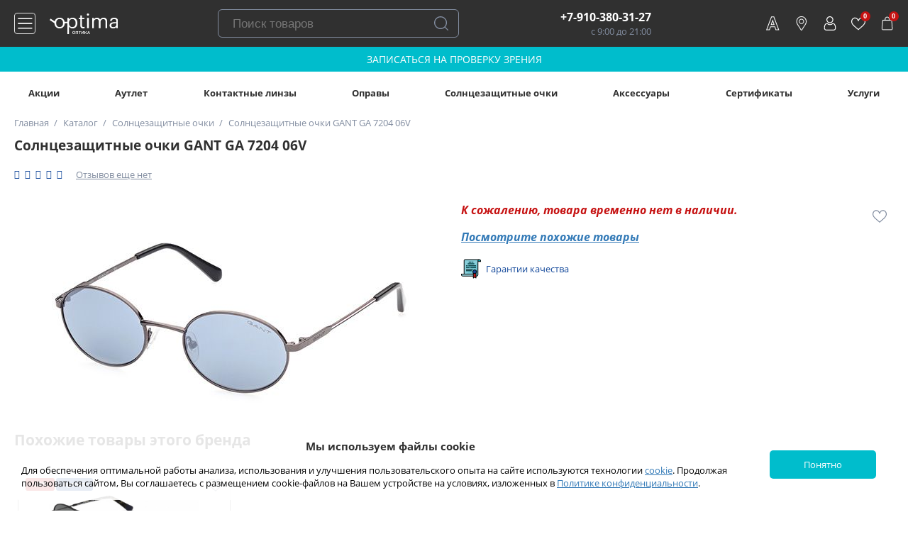

--- FILE ---
content_type: text/html; charset=UTF-8
request_url: https://optikaoptima.ru/katalog/solntsezashchitnye_ochki/solntsezashchitnye_ochki_gant_ga_7204_06v/
body_size: 34390
content:
<!DOCTYPE html>





<html class="no-js" xml:lang="ru" lang="ru">
<head><link rel="canonical" href="https://optikaoptima.ru/katalog/solntsezashchitnye_ochki/solntsezashchitnye_ochki_gant_ga_7204_06v/">
    <meta http-equiv="X-UA-Compatible" content="IE=edge" />
    <meta name="theme-color" content="#303030">
    <meta name="msapplication-navbutton-color" content="#303030">
    <meta name="apple-mobile-web-app-status-bar-style" content="#303030">
    <meta name="viewport" content="user-scalable=no, initial-scale=1.0, maximum-scale=1.0, width=device-width">
    <!--[if IE]><meta http-equiv="X-UA-Compatible" content="IE=edge,chrome=1" /><!<![endif]-->
    <title>Солнцезащитные очки GANT GA 7204 06V - купить по цене 9 380 рублей</title>

    
    
        <meta name="description" content="Солнцезащитные очки GANT GA 7204 06V купить в Нижнем Новгороде в оптике «Оптима». Доставка по всей России, самовывоз в Нижегородской области!" />
<script data-skip-moving="true">(function(w, d, n) {var cl = "bx-core";var ht = d.documentElement;var htc = ht ? ht.className : undefined;if (htc === undefined || htc.indexOf(cl) !== -1){return;}var ua = n.userAgent;if (/(iPad;)|(iPhone;)/i.test(ua)){cl += " bx-ios";}else if (/Android/i.test(ua)){cl += " bx-android";}cl += (/(ipad|iphone|android|mobile|touch)/i.test(ua) ? " bx-touch" : " bx-no-touch");cl += w.devicePixelRatio && w.devicePixelRatio >= 2? " bx-retina": " bx-no-retina";var ieVersion = -1;if (/AppleWebKit/.test(ua)){cl += " bx-chrome";}else if ((ieVersion = getIeVersion()) > 0){cl += " bx-ie bx-ie" + ieVersion;if (ieVersion > 7 && ieVersion < 10 && !isDoctype()){cl += " bx-quirks";}}else if (/Opera/.test(ua)){cl += " bx-opera";}else if (/Gecko/.test(ua)){cl += " bx-firefox";}if (/Macintosh/i.test(ua)){cl += " bx-mac";}ht.className = htc ? htc + " " + cl : cl;function isDoctype(){if (d.compatMode){return d.compatMode == "CSS1Compat";}return d.documentElement && d.documentElement.clientHeight;}function getIeVersion(){if (/Opera/i.test(ua) || /Webkit/i.test(ua) || /Firefox/i.test(ua) || /Chrome/i.test(ua)){return -1;}var rv = -1;if (!!(w.MSStream) && !(w.ActiveXObject) && ("ActiveXObject" in w)){rv = 11;}else if (!!d.documentMode && d.documentMode >= 10){rv = 10;}else if (!!d.documentMode && d.documentMode >= 9){rv = 9;}else if (d.attachEvent && !/Opera/.test(ua)){rv = 8;}if (rv == -1 || rv == 8){var re;if (n.appName == "Microsoft Internet Explorer"){re = new RegExp("MSIE ([0-9]+[\.0-9]*)");if (re.exec(ua) != null){rv = parseFloat(RegExp.$1);}}else if (n.appName == "Netscape"){rv = 11;re = new RegExp("Trident/.*rv:([0-9]+[\.0-9]*)");if (re.exec(ua) != null){rv = parseFloat(RegExp.$1);}}}return rv;}})(window, document, navigator);</script>


<link href="/bitrix/css/podeli.bnpl/style.css?168059317523970"  rel="stylesheet" />
<link href="/bitrix/css/main/font-awesome.css?165692691728777"  rel="stylesheet" />
<link href="/bitrix/js/ui/fonts/opensans/ui.font.opensans.css?16569289852555"  rel="stylesheet" />
<link href="/bitrix/js/main/popup/dist/main.popup.bundle.css?165692893226961"  rel="stylesheet" />
<link href="/bitrix/cache/css/s1/optikaoptima_2.0/page_2daf3fdb879e3c184cd1d5b477cd246f/page_2daf3fdb879e3c184cd1d5b477cd246f_v1.css?175879022136660"  rel="stylesheet" />
<link href="/bitrix/cache/css/s1/optikaoptima_2.0/template_f4c4d6bacb0611f91d7ef5143e9f46b6/template_f4c4d6bacb0611f91d7ef5143e9f46b6_v1.css?1762766197185454"  data-template-style="true" rel="stylesheet" />







            <!-- Yandex.Metrika counter -->
            
            <!-- /Yandex.Metrika counter -->
            

<meta name="robots" content="noindex, nofollow"/> 
    

    <link rel="apple-touch-icon" sizes="57x57" href="/bitrix/templates/optikaoptima_2.0/favicon/apple-icon-57x57.png">
    <link rel="apple-touch-icon" sizes="60x60" href="/bitrix/templates/optikaoptima_2.0/favicon/apple-icon-60x60.png">
    <link rel="apple-touch-icon" sizes="72x72" href="/bitrix/templates/optikaoptima_2.0/favicon/apple-icon-72x72.png">
    <link rel="apple-touch-icon" sizes="76x76" href="/bitrix/templates/optikaoptima_2.0/favicon/apple-icon-76x76.png">
    <link rel="apple-touch-icon" sizes="114x114" href="/bitrix/templates/optikaoptima_2.0/favicon/apple-icon-114x114.png">
    <link rel="apple-touch-icon" sizes="120x120" href="/bitrix/templates/optikaoptima_2.0/favicon/apple-icon-120x120.png">
    <link rel="apple-touch-icon" sizes="144x144" href="/bitrix/templates/optikaoptima_2.0/favicon/apple-icon-144x144.png">
    <link rel="apple-touch-icon" sizes="152x152" href="/bitrix/templates/optikaoptima_2.0/favicon/apple-icon-152x152.png">
    <link rel="apple-touch-icon" sizes="180x180" href="/bitrix/templates/optikaoptima_2.0/favicon/apple-icon-180x180.png">
    <link rel="icon" type="image/png" sizes="192x192"  href="/bitrix/templates/optikaoptima_2.0/favicon/android-icon-192x192.png">
    <link rel="icon" type="image/png" sizes="32x32" href="/bitrix/templates/optikaoptima_2.0/favicon/favicon-32x32.png">
    <link rel="icon" type="image/png" sizes="96x96" href="/bitrix/templates/optikaoptima_2.0/favicon/favicon-96x96.png">
    <link rel="icon" type="image/png" sizes="16x16" href="/bitrix/templates/optikaoptima_2.0/favicon/favicon-16x16.png">
    <link rel="manifest" href="/bitrix/templates/optikaoptima_2.0/favicon/manifest.json">
    <meta name="msapplication-TileColor" content="#ffffff">
    <meta name="msapplication-TileImage" content="/bitrix/templates/optikaoptima_2.0/favicon//ms-icon-144x144.png">
    <meta name="theme-color" content="#ffffff">

    <meta name="theme-color" content="#ffffff">
    <meta name="facebook-domain-verification" content="orwo7jxjrqohzrnn5065btafpfu95m" />
	<meta name="google-site-verification" content="fi56UEgQMJy_m63fWwFEvL_sLZfj9j5pfwZ25xdA4xg" />

    
    
                                
                        
        <!-- Top.Mail.Ru counter -->
                        <!-- /Top.Mail.Ru counter -->

    
</head>
<body>

    
        <!-- Google Tag Manager (noscript) -->
                    <!-- End Google Tag Manager (noscript) -->

                <noscript><img src="https://vk.com/rtrg?p=VK-RTRG-1224944-1PYEX" style="position:fixed; left:-999px;" alt=""/></noscript>
        <script data-skip-moving="true">
            (function(m,e,t,r,i,k,a){m[i]=m[i]||function(){(m[i].a=m[i].a||[]).push(arguments)};
                m[i].l=1*new Date();k=e.createElement(t),a=e.getElementsByTagName(t)[0],k.async=1,k.src=r,a.parentNode.insertBefore(k,a)})
            (window, document, "script", "https://mc.yandex.ru/metrika/tag.js", "ym");

            ym(22061374, "init", {
                clickmap:true,
                trackLinks:true,
                accurateTrackBounce:true,
                webvisor:true,
                ecommerce:"dataLayer"
            });
        </script>
        <noscript><div><img src="https://mc.yandex.ru/watch/22061374" style="position:absolute; left:-9999px;" alt="" /></div></noscript>

    
    <div class="panel"></div>
    <div class="wrap_header" id="wrap_header">
        <header class="main_content header nx-flex-row-btw-c">
            <div class="block_logo nx-flex-row-btw-c">
                <span class="btn_left_menu"></span>
                <a href="/" class="logo"><img src="/bitrix/templates/optikaoptima_2.0/images/company_logo_white_small.svg" alt="Оптика Оптима Нижний Новгород" width="130" height="40"></a>
            </div>

            <div class="block_search">
    <form id="bsearch" action="/search/" method="get" class="header_yandex_search" data-template-folder="/bitrix/templates/optikaoptima_2.0/components/ag/ag.plugin/yandex_search_3.0">
        <input name="q" placeholder="Поиск товаров" type="text" autocomplete="off" value="" class="inpt_ya_search">
        <input name="s" type="submit" value="Поиск" class="btn_ya_search">
        <div class="wrap_header_search_result">
            <div class="header_search_result">
                <div class="search_result"></div>
                <div class="block_btn_search_result nx-flex-row-c-c">
                    <input name="s" type="submit" value="Все результаты" class="btn purple_btn">
                </div>
            </div>
        </div>
        <div class="search_block_json" data-json='{&quot;SEARCH_MESSAGE&quot;:&quot;\u041f\u043e\u043b\u044c\u0437\u043e\u0432\u0430\u0442\u0435\u043b\u044c \u043d\u0435 a\u0432\u0442\u043e\u0440\u0438\u0437\u043e\u0432\u0430\u043d - \u043f\u043e\u043a\u0430\u0437\u044b\u0432\u0430\u0435\u043c \u0440\u0435\u043a\u043e\u043c\u0435\u043d\u0434\u043e\u0432\u0430\u043d\u043d\u044b\u0435 \u0442\u043e\u0432\u0430\u0440\u044b.&quot;,&quot;DEFAULT_ITEMS&quot;:{&quot;241371&quot;:{&quot;ID&quot;:&quot;241371&quot;,&quot;NAME&quot;:&quot;\u041d\u0430\u0431\u043e\u0440 OneView premium (Fanfilkon A), 6pk + \u0440\u0430\u0441\u0442\u0432\u043e\u0440 DenIQ 360 ml&quot;,&quot;DETAIL_PAGE_URL&quot;:&quot;\/katalog\/kontaktnye_linzy\/nabor_oneview_premium_fanfilkon_a_6pk_rastvor_deniq_360_ml\/&quot;,&quot;PREVIEW_PICTURE&quot;:&quot;\/upload\/resize_cache\/iblock\/258\/lkfb3qsb5ivsrx0efwx3q2rjxim36bud\/50_50_1\/a8d2331d-2ccb-4f58-ae5d-20cecdf465e8_a992d41a-c655-11ee-86c9-002590c518d2.png&quot;},&quot;241370&quot;:{&quot;ID&quot;:&quot;241370&quot;,&quot;NAME&quot;:&quot;\u041d\u0430\u0431\u043e\u0440 OneView premium (Fanfilkon A), 6pk + \u0440\u0430\u0441\u0442\u0432\u043e\u0440 DenIQ Unihyal 360 ml&quot;,&quot;DETAIL_PAGE_URL&quot;:&quot;\/katalog\/kontaktnye_linzy\/nabor_oneview_premium_fanfilkon_a_6pk_rastvor_deniq_unihyal_360_ml\/&quot;,&quot;PREVIEW_PICTURE&quot;:&quot;\/upload\/resize_cache\/iblock\/f34\/0tld73vypw9siybk16q3awewtsdtfaq7\/50_50_1\/e339adb2-5e40-4173-a6ff-e9abf977707c_a1f78ba6-c655-11ee-86c9-002590c518d2.png&quot;},&quot;233646&quot;:{&quot;ID&quot;:&quot;233646&quot;,&quot;NAME&quot;:&quot;\u041a\u043e\u043d\u0442\u0430\u043a\u0442\u043d\u044b\u0435 \u043b\u0438\u043d\u0437\u044b 1 Day Acuvue Oasys for astigmatism, 30 pk&quot;,&quot;DETAIL_PAGE_URL&quot;:&quot;\/katalog\/kontaktnye_linzy\/kontaktnye_linzy_1_day_acuvue_oasys_for_astigmatism_30_pk\/&quot;,&quot;PREVIEW_PICTURE&quot;:&quot;\/upload\/resize_cache\/iblock\/47f\/t3qzuv09c4b5gianr6e6rgu63rz7ztts\/50_50_1\/bc28b796-c2f0-4b07-b7f9-b829676781f5_ac6aa0be-c425-11ee-86c9-002590c518d2.png&quot;},&quot;245529&quot;:{&quot;ID&quot;:&quot;245529&quot;,&quot;NAME&quot;:&quot;\u041d\u0430\u0431\u043e\u0440 Total 30 Multifocal,  3pk + Opti-Free Pure Moist 300ml&quot;,&quot;DETAIL_PAGE_URL&quot;:&quot;\/katalog\/kontaktnye_linzy\/nabor_total_30_multifocal_3pk_opti_free_pure_moist_300ml\/&quot;,&quot;PREVIEW_PICTURE&quot;:&quot;\/upload\/resize_cache\/iblock\/a5d\/f7bbwttn05ocntj3chou5hj7dogpdz03\/50_50_1\/0fd5f5cb-6ddc-45c9-a4a2-7e21bc600d05_d74559ae-f4fe-11ef-92a6-002590c518d2.png&quot;},&quot;230075&quot;:{&quot;ID&quot;:&quot;230075&quot;,&quot;NAME&quot;:&quot;\u0421\u043e\u043b\u043d\u0446\u0435\u0437\u0430\u0449\u0438\u0442\u043d\u044b\u0435 \u043e\u0447\u043a\u0438 Ray-Ban RB 4171 622\/8G 54&quot;,&quot;DETAIL_PAGE_URL&quot;:&quot;\/katalog\/solntsezashchitnye_ochki\/solntsezashchitnye_ochki_ray_ban_rb_4171_622_8g_54\/&quot;,&quot;PREVIEW_PICTURE&quot;:&quot;\/upload\/resize_cache\/iblock\/6ef\/i4udx4tpjfn55yu9ywt9hb0p68wlwt4d\/50_50_1\/ac51e5ae-9ee8-11e3-a1d0-001e6708d839_13ae5428-7aae-11ec-1e83-002590c518d2.png&quot;},&quot;230599&quot;:{&quot;ID&quot;:&quot;230599&quot;,&quot;NAME&quot;:&quot;\u0421\u043e\u043b\u043d\u0446\u0435\u0437\u0430\u0449\u0438\u0442\u043d\u044b\u0435 \u043e\u0447\u043a\u0438 Ray-Ban RB 4195 60178852&quot;,&quot;DETAIL_PAGE_URL&quot;:&quot;\/katalog\/solntsezashchitnye_ochki\/solntsezashchitnye_ochki_ray_ban_rb_4195_60178852\/&quot;,&quot;PREVIEW_PICTURE&quot;:&quot;\/upload\/resize_cache\/iblock\/2e3\/pchavy6ncjt7e47d3fep4veugnrl0fab\/50_50_1\/426d4758-9ee9-11e3-a1d0-001e6708d839_a8ac4230-5a78-11f0-80d7-002590c518d2.png&quot;},&quot;233348&quot;:{&quot;ID&quot;:&quot;233348&quot;,&quot;NAME&quot;:&quot;\u0421\u043e\u043b\u043d\u0446\u0435\u0437\u0430\u0449\u0438\u0442\u043d\u044b\u0435 \u043e\u0447\u043a\u0438 Ray-Ban RB 1971 91493F54&quot;,&quot;DETAIL_PAGE_URL&quot;:&quot;\/katalog\/solntsezashchitnye_ochki\/solntsezashchitnye_ochki_ray_ban_rb_1971_91493f54\/&quot;,&quot;PREVIEW_PICTURE&quot;:&quot;\/upload\/resize_cache\/iblock\/ec2\/bwvtqmn8pedh8kxbd3frng1e0wuhb9ho\/50_50_1\/385a4bab-2037-4d36-a235-449b43e38397_ac29a2b4-7aab-11ec-1e83-002590c518d2.png&quot;},&quot;230995&quot;:{&quot;ID&quot;:&quot;230995&quot;,&quot;NAME&quot;:&quot;\u0421\u043e\u043b\u043d\u0446\u0435\u0437\u0430\u0449\u0438\u0442\u043d\u044b\u0435 \u043e\u0447\u043a\u0438 Ray-Ban RB 3016-W0365 51&quot;,&quot;DETAIL_PAGE_URL&quot;:&quot;\/katalog\/solntsezashchitnye_ochki\/solntsezashchitnye_ochki_ray_ban_rb_3016_w0365_51\/&quot;,&quot;PREVIEW_PICTURE&quot;:&quot;\/upload\/resize_cache\/iblock\/495\/et8zyi7mrey31lf0p8bbmwgw0rra6gmw\/50_50_1\/5f071d81-9ee5-11e3-a1d0-001e6708d839_835437fe-7aac-11ec-1e83-002590c518d2.png&quot;}},&quot;SEARCH_ITEMS&quot;:{&quot;3&quot;:{&quot;ID_PRODUCTS&quot;:[&quot;234941&quot;,&quot;230665&quot;,&quot;332&quot;,&quot;208345&quot;,&quot;333&quot;,&quot;337&quot;,&quot;149193&quot;,&quot;229884&quot;,&quot;230364&quot;,&quot;234094&quot;,&quot;237935&quot;],&quot;TEXT_QUERY&quot;:[&quot;\u043b\u0438\u043d\u0437\u044b&quot;,&quot;\u043a\u043e\u043d\u0442\u0430\u043a\u0442\u043d\u044b\u0435 \u043b\u0438\u043d\u0437\u044b&quot;,&quot;\u043b\u0438\u043d\u0437\u044b \u043a\u0430\u0442\u0430\u043b\u043e\u0433&quot;,&quot;\u043b\u0438\u043d\u0437\u044b \u0434\u043b\u044f \u0433\u043b\u0430\u0437&quot;,&quot;\u0433\u043b\u0430\u0437\u043d\u044b\u0435 \u043b\u0438\u043d\u0437\u044b&quot;,&quot;\u043a\u043e\u043d\u0442\u0430\u043a\u0442\u043d\u044b\u0435&quot;,&quot;\u043c\u043a\u043b&quot;,&quot;\u043a\u043b&quot;],&quot;ITEMS_PRODUCTS&quot;:[{&quot;ID&quot;:&quot;234941&quot;,&quot;NAME&quot;:&quot;\u041a\u043e\u043d\u0442\u0430\u043a\u0442\u043d\u044b\u0435 \u043b\u0438\u043d\u0437\u044b OneView 1Day, 30 pk&quot;,&quot;DETAIL_PAGE_URL&quot;:&quot;\/katalog\/kontaktnye_linzy\/kontaktnye_linzy_oneview_1day_30_pk\/&quot;,&quot;PREVIEW_PICTURE&quot;:&quot;\/upload\/resize_cache\/iblock\/695\/6zxpg1c3yilj1kc26mb1e3enoa3emhld\/50_50_1\/4f1dba7c-2496-4314-831f-422727fdec80_4bba7ee2-ef7a-11eb-749c-002590c518d2.jpg&quot;},{&quot;ID&quot;:&quot;230665&quot;,&quot;NAME&quot;:&quot;\u041a\u043e\u043d\u0442\u0430\u043a\u0442\u043d\u044b\u0435 \u043b\u0438\u043d\u0437\u044b  Dailies Aqua Comfort Plus, 30 pk&quot;,&quot;DETAIL_PAGE_URL&quot;:&quot;\/katalog\/kontaktnye_linzy\/kontaktnye_linzy_dailies_aqua_comfort_plus_30_pk\/&quot;,&quot;PREVIEW_PICTURE&quot;:&quot;\/upload\/resize_cache\/iblock\/87a\/vzoa1s7dq3la881w2kgrusk2szoc56bx\/50_50_1\/54bfd795-5586-11e6-8108-0cc47a0180b7_18a05738-d02d-11ea-9184-002590c518d2.jpg&quot;},{&quot;ID&quot;:&quot;332&quot;,&quot;NAME&quot;:&quot;\u041a\u043e\u043d\u0442\u0430\u043a\u0442\u043d\u044b\u0435 \u043b\u0438\u043d\u0437\u044b 1 Day Acuvue Moist, 30 pk&quot;,&quot;DETAIL_PAGE_URL&quot;:&quot;\/katalog\/kontaktnye_linzy\/kontaktnye_linzy_1_day_acuvue_moist_30_pk\/&quot;,&quot;PREVIEW_PICTURE&quot;:&quot;\/upload\/resize_cache\/iblock\/346\/usf68d2uzm26van9pxpn2dnhkaxxxsik\/50_50_1\/0f397911-54a9-11e6-8108-0cc47a0180b7_708db810-250c-11ed-87e2-002590c518d2.jpg&quot;},{&quot;ID&quot;:&quot;208345&quot;,&quot;NAME&quot;:&quot;\u041a\u043e\u043d\u0442\u0430\u043a\u0442\u043d\u044b\u0435 \u043b\u0438\u043d\u0437\u044b 1 Day Acuvue Oasys, 30 pk&quot;,&quot;DETAIL_PAGE_URL&quot;:&quot;\/katalog\/kontaktnye_linzy\/kontaktnye_linzy_1_day_acuvue_oasys_30_pk\/&quot;,&quot;PREVIEW_PICTURE&quot;:&quot;\/upload\/resize_cache\/iblock\/a5c\/9at2sy9dl2bf3hfhff64pd55dk5hwoi2\/50_50_1\/2c252df3-b886-11e6-8117-0cc47a0180b7_ef4eb1d0-2508-11ed-87e2-002590c518d2.jpg&quot;},{&quot;ID&quot;:&quot;149193&quot;,&quot;NAME&quot;:&quot;\u041a\u043e\u043d\u0442\u0430\u043a\u0442\u043d\u044b\u0435 \u043b\u0438\u043d\u0437\u044b Air Optix Aqua, 6 pk&quot;,&quot;DETAIL_PAGE_URL&quot;:&quot;\/katalog\/kontaktnye_linzy\/kontaktnye_linzy_air_optix_aqua_6_pk\/&quot;,&quot;PREVIEW_PICTURE&quot;:&quot;\/upload\/resize_cache\/iblock\/232\/o2d9rli3xtozbmdugsm5kbozudhrcg74\/50_50_1\/ac0647bd-555d-11e6-8108-0cc47a0180b7_b3b5b602-39cc-11ef-9439-002590c518d2.png&quot;},{&quot;ID&quot;:&quot;229884&quot;,&quot;NAME&quot;:&quot;\u041a\u043e\u043d\u0442\u0430\u043a\u0442\u043d\u044b\u0435 \u043b\u0438\u043d\u0437\u044b Air Optix HydraGlyde, 3 pk&quot;,&quot;DETAIL_PAGE_URL&quot;:&quot;\/katalog\/kontaktnye_linzy\/kontaktnye_linzy_air_optix_hydraglyde_3_pk\/&quot;,&quot;PREVIEW_PICTURE&quot;:&quot;\/upload\/resize_cache\/iblock\/c4d\/bo9nbi7273bfsvezyzw1zuho11auig7u\/50_50_1\/62271109-5261-11e7-812a-0cc47a0180b7_7bfacc98-3931-11ef-9439-002590c518d2.png&quot;},{&quot;ID&quot;:&quot;230364&quot;,&quot;NAME&quot;:&quot;\u041a\u043e\u043d\u0442\u0430\u043a\u0442\u043d\u044b\u0435 \u043b\u0438\u043d\u0437\u044b Dailies Total 1, 30 pk&quot;,&quot;DETAIL_PAGE_URL&quot;:&quot;\/katalog\/kontaktnye_linzy\/kontaktnye_linzy_dailies_total_1_30_pk\/&quot;,&quot;PREVIEW_PICTURE&quot;:&quot;\/upload\/resize_cache\/iblock\/63d\/wwspuw5ir0o8bs0qtfl1o8fixeu79smj\/50_50_1\/e6af355d-8979-11e7-812c-0cc47a0180b7_b79b2f26-2511-11ed-87e2-002590c518d2.jpg&quot;},{&quot;ID&quot;:&quot;234094&quot;,&quot;NAME&quot;:&quot;\u041a\u043e\u043d\u0442\u0430\u043a\u0442\u043d\u044b\u0435 \u043b\u0438\u043d\u0437\u044b OneView 2 week, 6 pk&quot;,&quot;DETAIL_PAGE_URL&quot;:&quot;\/katalog\/kontaktnye_linzy\/kontaktnye_linzy_oneview_2_week_6_pk\/&quot;,&quot;PREVIEW_PICTURE&quot;:&quot;\/upload\/resize_cache\/iblock\/5ac\/85h7exkfv4sxsfand601nawjd2ub7ewr\/50_50_1\/b961cda3-e5d5-4943-95be-3a5c8c25a11a_db488dec-ef7a-11eb-749c-002590c518d2.jpg&quot;},{&quot;ID&quot;:&quot;237935&quot;,&quot;NAME&quot;:&quot;\u041a\u043e\u043d\u0442\u0430\u043a\u0442\u043d\u044b\u0435 \u043b\u0438\u043d\u0437\u044b Precision 1, 30 pk&quot;,&quot;DETAIL_PAGE_URL&quot;:&quot;\/katalog\/kontaktnye_linzy\/kontaktnye_linzy_precision_1_30_pk\/&quot;,&quot;PREVIEW_PICTURE&quot;:&quot;\/upload\/resize_cache\/iblock\/50e\/hkki0atla26j5f5esdfnvm70u1q13kgt\/50_50_1\/07b979de-b2a6-453a-8b52-3af20201b914_17f4c2f0-ae62-11ec-3a9e-002590c518d2.jpg&quot;}]},&quot;4&quot;:{&quot;ID_PRODUCTS&quot;:[&quot;234921&quot;,&quot;331&quot;,&quot;208305&quot;],&quot;TEXT_QUERY&quot;:[&quot;astigmatism&quot;,&quot;\u0430\u0441\u0442\u0438\u0433\u043c\u0430\u0442\u0438\u0437\u043c&quot;,&quot;\u0442\u043e\u0440\u0438\u0447\u0435\u0441\u043a\u0438\u0435&quot;,&quot;\u0442\u043e\u0440\u0438\u043a\u0430&quot;,&quot;toric&quot;,&quot;\u0442\u043e\u0440\u0438\u0447\u0435\u0441\u043a\u0438\u0435 \u043b\u0438\u043d\u0437\u044b&quot;,&quot;\u043b\u0438\u043d\u0437\u044b \u0430\u0441\u0442\u0438\u0433\u043c\u0430\u0442\u0438\u0447\u0435\u0441\u043a\u0438\u0435&quot;,&quot;\u043a\u043e\u043d\u0442\u0430\u043a\u0442\u043d\u044b\u0435 \u0430\u0441\u0442\u0438\u0433\u043c\u0430\u0442\u0438\u0447\u0435\u0441\u043a\u0438\u0435 \u043b\u0438\u043d\u0437\u044b&quot;],&quot;ITEMS_PRODUCTS&quot;:[{&quot;ID&quot;:&quot;234921&quot;,&quot;NAME&quot;:&quot;\u041a\u043e\u043d\u0442\u0430\u043a\u0442\u043d\u044b\u0435 \u043b\u0438\u043d\u0437\u044b AIR OPTIX plus HydraGlyde for ASTIGMATISM, 3 pk&quot;,&quot;DETAIL_PAGE_URL&quot;:&quot;\/katalog\/kontaktnye_linzy\/kontaktnye_linzy_air_optix_plus_hydraglyde_for_astigmatism_3_pk\/&quot;,&quot;PREVIEW_PICTURE&quot;:&quot;\/upload\/resize_cache\/iblock\/8e6\/7g0exjbof737eby9lbtj2vzh8hp3prnr\/50_50_1\/a7a20c83-9a4f-43d6-86e2-59b341ed7085_3035756a-3931-11ef-9439-002590c518d2.png&quot;},{&quot;ID&quot;:&quot;331&quot;,&quot;NAME&quot;:&quot;\u041a\u043e\u043d\u0442\u0430\u043a\u0442\u043d\u044b\u0435 \u043b\u0438\u043d\u0437\u044b 1 Day Acuvue Moist for Astigmatism, 30 pk&quot;,&quot;DETAIL_PAGE_URL&quot;:&quot;\/katalog\/kontaktnye_linzy\/kontaktnye_linzy_1_day_acuvue_moist_for_astigmatism_30_pk\/&quot;,&quot;PREVIEW_PICTURE&quot;:&quot;\/upload\/resize_cache\/iblock\/6b8\/taoye3rhsbsx1df0eekoawtrro12rwh8\/50_50_1\/15dd79f1-54a9-11e6-8108-0cc47a0180b7_11b61430-250d-11ed-87e2-002590c518d2.jpg&quot;},{&quot;ID&quot;:&quot;208305&quot;,&quot;NAME&quot;:&quot;\u041a\u043e\u043d\u0442\u0430\u043a\u0442\u043d\u044b\u0435 \u043b\u0438\u043d\u0437\u044b Acuvue Oasys for astigmatism, 6 pk&quot;,&quot;DETAIL_PAGE_URL&quot;:&quot;\/katalog\/kontaktnye_linzy\/kontaktnye_linzy_acuvue_oasys_for_astigmatism_6_pk\/&quot;,&quot;PREVIEW_PICTURE&quot;:&quot;\/upload\/resize_cache\/iblock\/5e2\/mkcepz08yerrglo0fh2pke4qe9qiftfa\/50_50_1\/a360d17a-54b1-11e6-8108-0cc47a0180b7_a374a1c0-2508-11ed-87e2-002590c518d2.jpg&quot;}]},&quot;5&quot;:{&quot;ID_PRODUCTS&quot;:[&quot;208345&quot;,&quot;149202&quot;,&quot;334&quot;],&quot;TEXT_QUERY&quot;:[&quot;acuvue oasys&quot;,&quot;\u043e\u0430\u0437\u0438\u0441&quot;,&quot;\u043e\u0430\u0441\u0438\u0441&quot;,&quot;\u0430\u043a\u0443\u0432\u044c\u044e \u043e\u0430\u0441\u0438\u0441&quot;],&quot;ITEMS_PRODUCTS&quot;:[{&quot;ID&quot;:&quot;208345&quot;,&quot;NAME&quot;:&quot;\u041a\u043e\u043d\u0442\u0430\u043a\u0442\u043d\u044b\u0435 \u043b\u0438\u043d\u0437\u044b 1 Day Acuvue Oasys, 30 pk&quot;,&quot;DETAIL_PAGE_URL&quot;:&quot;\/katalog\/kontaktnye_linzy\/kontaktnye_linzy_1_day_acuvue_oasys_30_pk\/&quot;,&quot;PREVIEW_PICTURE&quot;:&quot;\/upload\/resize_cache\/iblock\/a5c\/9at2sy9dl2bf3hfhff64pd55dk5hwoi2\/50_50_1\/2c252df3-b886-11e6-8117-0cc47a0180b7_ef4eb1d0-2508-11ed-87e2-002590c518d2.jpg&quot;},{&quot;ID&quot;:&quot;149202&quot;,&quot;NAME&quot;:&quot;\u041a\u043e\u043d\u0442\u0430\u043a\u0442\u043d\u044b\u0435 \u043b\u0438\u043d\u0437\u044b Acuvue Oasys with Hydraclear Plus, 12 pk&quot;,&quot;DETAIL_PAGE_URL&quot;:&quot;\/katalog\/kontaktnye_linzy\/kontaktnye-linzy-acuvue-oasys-with-hydraclear-plus-12-pk\/&quot;,&quot;PREVIEW_PICTURE&quot;:&quot;\/upload\/resize_cache\/iblock\/a07\/jzld9yuujg020ob57gp9a56s56ksqerh\/50_50_1\/908bc540-54b1-11e6-8108-0cc47a0180b7_7d1cc3ae-2508-11ed-87e2-002590c518d2.jpg&quot;},{&quot;ID&quot;:&quot;334&quot;,&quot;NAME&quot;:&quot;\u041a\u043e\u043d\u0442\u0430\u043a\u0442\u043d\u044b\u0435 \u043b\u0438\u043d\u0437\u044b Acuvue Oasys with Hydraclear Plus, 6 pk&quot;,&quot;DETAIL_PAGE_URL&quot;:&quot;\/katalog\/kontaktnye_linzy\/kontaktnye-linzy-acuvue-oasys-with-hydraclear-plus-6-pk\/&quot;,&quot;PREVIEW_PICTURE&quot;:&quot;\/upload\/resize_cache\/iblock\/43e\/7y2jsw1zbhi99frjmpzqng119kjp9q02\/50_50_1\/908bc51b-54b1-11e6-8108-0cc47a0180b7_4dfa9272-2508-11ed-87e2-002590c518d2.jpg&quot;}]},&quot;6&quot;:{&quot;ID_PRODUCTS&quot;:[&quot;235116&quot;,&quot;149196&quot;,&quot;149200&quot;],&quot;TEXT_QUERY&quot;:[&quot;\u0440\u0430\u0441\u0442\u0432\u043e\u0440&quot;,&quot;\u0440\u0430\u0441\u0442\u0432\u043e\u0440 \u0434\u043b\u044f \u043b\u0438\u043d\u0437&quot;,&quot;\u0436\u0438\u0434\u043a\u043e\u0441\u0442\u044c \u0434\u043b\u044f \u043b\u0438\u043d\u0437&quot;,&quot;\u0436\u0438\u0434\u043a\u043e\u0441\u0442\u044c&quot;,&quot;\u0440\u0430\u0441\u0442\u0432&quot;,&quot;deniq&quot;,&quot;revitalens&quot;,&quot;\u0440\u0430\u0441\u0442\u0432\u043e\u0440 acuvue&quot;],&quot;ITEMS_PRODUCTS&quot;:[{&quot;ID&quot;:&quot;235116&quot;,&quot;NAME&quot;:&quot;\u0420\u0430\u0441\u0442\u0432\u043e\u0440 Acuvue Revitalens&quot;,&quot;DETAIL_PAGE_URL&quot;:&quot;\/katalog\/kapli_i_rastvory\/rastvor_acuvue_revitalens\/&quot;,&quot;PREVIEW_PICTURE&quot;:&quot;\/upload\/resize_cache\/iblock\/f93\/m9h7pk29lrvf0d1n1uyy29sfhv1cdplt\/50_50_1\/940053fe-092a-460f-ab88-9b19d8bc00fd_a1e44e46-0b19-11ec-eb88-002590c518d2.jpg&quot;},{&quot;ID&quot;:&quot;149196&quot;,&quot;NAME&quot;:&quot;\u0420\u0430\u0441\u0442\u0432\u043e\u0440 DenIQ&quot;,&quot;DETAIL_PAGE_URL&quot;:&quot;\/katalog\/kapli_i_rastvory\/rastvor_deniq\/&quot;,&quot;PREVIEW_PICTURE&quot;:&quot;\/upload\/resize_cache\/iblock\/21d\/w3evlugj6vjpsrbrqh240ryn5u5db114\/50_50_1\/0ecf5acd-6eb3-11e6-810c-0cc47a0180b7_bdc612da-9948-11ec-409c-002590c518d2.jpg&quot;},{&quot;ID&quot;:&quot;149200&quot;,&quot;NAME&quot;:&quot;\u0420\u0430\u0441\u0442\u0432\u043e\u0440 DenIQ Unihyal&quot;,&quot;DETAIL_PAGE_URL&quot;:&quot;\/katalog\/kapli_i_rastvory\/rastvor_deniq_unihyal\/&quot;,&quot;PREVIEW_PICTURE&quot;:&quot;\/upload\/resize_cache\/iblock\/b1e\/p67l9tipoq7p8oit34y8mewd52qan1f2\/50_50_1\/0ecf5ad3-6eb3-11e6-810c-0cc47a0180b7_38ec8b34-9948-11ec-409c-002590c518d2.jpg&quot;}]},&quot;7&quot;:{&quot;ID_PRODUCTS&quot;:[&quot;237147&quot;,&quot;236168&quot;,&quot;236794&quot;,&quot;234450&quot;,&quot;230034&quot;,&quot;230872&quot;,&quot;230626&quot;,&quot;236133&quot;,&quot;230041&quot;,&quot;230251&quot;,&quot;230075&quot;,&quot;230729&quot;,&quot;230873&quot;,&quot;237252&quot;,&quot;230240&quot;],&quot;TEXT_QUERY&quot;:[&quot;ray ban&quot;,&quot;ray-ban&quot;,&quot;rb&quot;,&quot;\u0440\u044d\u0439 \u0431\u0430\u043d&quot;,&quot;\u0440\u0435\u0439 \u0431\u044d\u043d&quot;,&quot;\u0440\u0435\u0439 \u0431\u0430\u043d&quot;,&quot;\u0440\u044d\u0439 \u0431\u044d\u043d&quot;,&quot;\u0440\u044d\u0439\u0431\u0430\u043d&quot;,&quot;\u0440\u044d\u0439\u0431\u044d\u043d&quot;,&quot;\u0440\u0435\u0439\u0431\u0430\u043d&quot;,&quot;\u0440\u0430\u0439\u0431\u0430\u043d&quot;,&quot;\u0440\u0430\u0439\u0431\u044d\u043d&quot;],&quot;ITEMS_PRODUCTS&quot;:[{&quot;ID&quot;:&quot;230872&quot;,&quot;NAME&quot;:&quot;\u0421\u043e\u043b\u043d\u0446\u0435\u0437\u0430\u0449\u0438\u0442\u043d\u044b\u0435 \u043e\u0447\u043a\u0438 Ray-Ban RB 3136-181\/7158&quot;,&quot;DETAIL_PAGE_URL&quot;:&quot;\/katalog\/solntsezashchitnye_ochki\/solntsezashchitnye_ochki_ray_ban_rb_3136_181_7158\/&quot;,&quot;PREVIEW_PICTURE&quot;:&quot;\/upload\/resize_cache\/iblock\/659\/57f58ob19a6ir79zt6dacicav07w6jw2\/50_50_1\/4b083571-fd6d-11e5-80fb-0cc47a0180b7_36054808-5a78-11f0-80d7-002590c518d2.png&quot;},{&quot;ID&quot;:&quot;236133&quot;,&quot;NAME&quot;:&quot;\u0421\u043e\u043b\u043d\u0446\u0435\u0437\u0430\u0449\u0438\u0442\u043d\u044b\u0435 \u043e\u0447\u043a\u0438 Ray-Ban RB 3539-002\/8G54&quot;,&quot;DETAIL_PAGE_URL&quot;:&quot;\/katalog\/solntsezashchitnye_ochki\/solntsezashchitnye_ochki_ray_ban_rb_3539_002_8g54\/&quot;,&quot;PREVIEW_PICTURE&quot;:&quot;\/upload\/resize_cache\/iblock\/553\/wxxu977brd7lgqvvh3iqzyepbhehhkft\/50_50_1\/c3888789-fd7a-11e5-80fb-0cc47a0180b7_823aa356-7aae-11ec-1e83-002590c518d2.png&quot;},{&quot;ID&quot;:&quot;230075&quot;,&quot;NAME&quot;:&quot;\u0421\u043e\u043b\u043d\u0446\u0435\u0437\u0430\u0449\u0438\u0442\u043d\u044b\u0435 \u043e\u0447\u043a\u0438 Ray-Ban RB 4171 622\/8G 54&quot;,&quot;DETAIL_PAGE_URL&quot;:&quot;\/katalog\/solntsezashchitnye_ochki\/solntsezashchitnye_ochki_ray_ban_rb_4171_622_8g_54\/&quot;,&quot;PREVIEW_PICTURE&quot;:&quot;\/upload\/resize_cache\/iblock\/6ef\/i4udx4tpjfn55yu9ywt9hb0p68wlwt4d\/50_50_1\/ac51e5ae-9ee8-11e3-a1d0-001e6708d839_13ae5428-7aae-11ec-1e83-002590c518d2.png&quot;},{&quot;ID&quot;:&quot;230729&quot;,&quot;NAME&quot;:&quot;\u0421\u043e\u043b\u043d\u0446\u0435\u0437\u0430\u0449\u0438\u0442\u043d\u044b\u0435 \u043e\u0447\u043a\u0438 Ray-Ban RB 4171-865\/1354&quot;,&quot;DETAIL_PAGE_URL&quot;:&quot;\/katalog\/solntsezashchitnye_ochki\/solntsezashchitnye_ochki_ray_ban_rb_4171_865_1354\/&quot;,&quot;PREVIEW_PICTURE&quot;:&quot;\/upload\/resize_cache\/iblock\/35d\/gbn0u6q9ilvkomb9to22ldttnn319voq\/50_50_1\/4b0d9ec7-07ba-11e7-80f3-002590fe011a_04ef5c04-7aac-11ec-1e83-002590c518d2.png&quot;},{&quot;ID&quot;:&quot;237252&quot;,&quot;NAME&quot;:&quot;\u0421\u043e\u043b\u043d\u0446\u0435\u0437\u0430\u0449\u0438\u0442\u043d\u044b\u0435 \u043e\u0447\u043a\u0438 Ray-Ban RB 4187-856\/1354&quot;,&quot;DETAIL_PAGE_URL&quot;:&quot;\/katalog\/solntsezashchitnye_ochki\/solntsezashchitnye_ochki_ray_ban_rb_4187_856_1354\/&quot;,&quot;PREVIEW_PICTURE&quot;:&quot;\/upload\/resize_cache\/iblock\/4a8\/rj7uxftzz5jdd95v8dw007rayhq5fsah\/50_50_1\/876c1b1c-07dd-11e7-80f3-002590fe011a_580fe074-7aad-11ec-1e83-002590c518d2.png&quot;}]},&quot;8&quot;:{&quot;ID_PRODUCTS&quot;:[&quot;234888&quot;,&quot;236723&quot;,&quot;234813&quot;,&quot;235653&quot;,&quot;235274&quot;,&quot;235269&quot;,&quot;234866&quot;,&quot;235825&quot;,&quot;235177&quot;,&quot;234766&quot;,&quot;234761&quot;,&quot;234831&quot;,&quot;234864&quot;],&quot;TEXT_QUERY&quot;:[&quot;\u043e\u0447\u043a\u0438&quot;,&quot;\u043c\u0435\u0434\u0438\u0446\u0438\u043d\u0441\u043a\u0438\u0435 \u043e\u0447\u043a\u0438&quot;,&quot;\u043e\u0447\u043a\u0438 \u0434\u043b\u044f \u0447\u0442\u0435\u043d\u0438\u044f&quot;,&quot;\u043e\u0447\u043a\u0438 \u0441 \u0434\u0438\u043e\u043f\u0442\u0440\u0438\u044f\u043c\u0438&quot;,&quot;\u043a\u0443\u043f\u0438\u0442\u044c \u043e\u0447\u043a\u0438&quot;,&quot;\u0437\u0430\u043a\u0430\u0437\u0430\u0442\u044c \u043e\u0447\u043a\u0438&quot;,&quot;\u0438\u0437\u0433\u043e\u0442\u043e\u0432\u043b\u0435\u043d\u0438\u0435 \u043e\u0447\u043a\u043e\u0432&quot;,&quot;\u0437\u0430\u043a\u0430\u0437 \u043e\u0447\u043a\u043e\u0432&quot;],&quot;ITEMS_PRODUCTS&quot;:[{&quot;ID&quot;:&quot;236723&quot;,&quot;NAME&quot;:&quot;\u041e\u043f\u0440\u0430\u0432\u0430  Ray Ban 0RX 3447V-2970 50&quot;,&quot;DETAIL_PAGE_URL&quot;:&quot;\/katalog\/opravy\/oprava_ray_ban_0rx_3447v_2970_50\/&quot;,&quot;PREVIEW_PICTURE&quot;:&quot;\/upload\/resize_cache\/iblock\/82b\/0gdunrojdb28wop4bpom6fbmphnz6vco\/50_50_1\/928f90be-1fd8-4ab8-86d3-1ee25b4a7414_967fe6b0-7aad-11ec-1e83-002590c518d2.png&quot;},{&quot;ID&quot;:&quot;235274&quot;,&quot;NAME&quot;:&quot;\u041e\u043f\u0440\u0430\u0432\u0430 PRADA  PR  55WV-06I1O153&quot;,&quot;DETAIL_PAGE_URL&quot;:&quot;\/katalog\/opravy\/oprava_prada_pr_55wv_06i1o153\/&quot;,&quot;PREVIEW_PICTURE&quot;:&quot;\/upload\/resize_cache\/iblock\/5b3\/cusw0t6o54kuc72co9icrqr8ni19c1ky\/50_50_1\/bbe2bdad-fc5a-4ae0-9acd-ee9106dd1aff_5bb7387a-7aae-11ec-1e83-002590c518d2.png&quot;},{&quot;ID&quot;:&quot;235269&quot;,&quot;NAME&quot;:&quot;\u041e\u043f\u0440\u0430\u0432\u0430 PRADA 65RV-UAN1O153&quot;,&quot;DETAIL_PAGE_URL&quot;:&quot;\/katalog\/opravy\/oprava_prada_65rv_uan1o153_\/&quot;,&quot;PREVIEW_PICTURE&quot;:&quot;\/upload\/resize_cache\/iblock\/9e4\/98gil38anie2qt6v82if4uxx7mv2it9u\/50_50_1\/dafebf24-6086-455b-ad8e-e963844ef41a_f7d1ad62-7aae-11ec-1e83-002590c518d2.png&quot;},{&quot;ID&quot;:&quot;234866&quot;,&quot;NAME&quot;:&quot;\u041e\u043f\u0440\u0430\u0432\u0430 Ray Ban 0RX 6375-2944 53&quot;,&quot;DETAIL_PAGE_URL&quot;:&quot;\/katalog\/opravy\/oprava_ray_ban_0rx_6375_2944_53\/&quot;,&quot;PREVIEW_PICTURE&quot;:&quot;\/upload\/resize_cache\/iblock\/b26\/0vtwgw0g7bwu2xm41lkn9n8xhsn5lh24\/50_50_1\/4186c3ca-1317-11e8-812d-002590fe0119_3344ab94-ef7a-11eb-749c-002590c518d2.png&quot;},{&quot;ID&quot;:&quot;235825&quot;,&quot;NAME&quot;:&quot;\u041e\u043f\u0440\u0430\u0432\u0430 Silhouette TitanDynamics 5540 9040&quot;,&quot;DETAIL_PAGE_URL&quot;:&quot;\/katalog\/opravy\/oprava_silhouette_titandynamics_5540_9040_\/&quot;,&quot;PREVIEW_PICTURE&quot;:&quot;\/upload\/resize_cache\/iblock\/30a\/sy16z2jq530r1kdz5jt17hrlo6x37vh0\/50_50_1\/d65dfa09-fa61-4431-b3f5-30cd4025a2ba_def3e120-7aae-11ec-1e83-002590c518d2.jpg&quot;}]},&quot;9&quot;:{&quot;ID_PRODUCTS&quot;:[&quot;236762&quot;,&quot;235863&quot;,&quot;234824&quot;,&quot;235661&quot;,&quot;236634&quot;,&quot;236183&quot;,&quot;235831&quot;,&quot;236931&quot;,&quot;236607&quot;,&quot;236986&quot;],&quot;TEXT_QUERY&quot;:[&quot;\u043e\u0447\u043a\u0438 \u0434\u043b\u044f \u043a\u043e\u043c\u043f\u044c\u044e\u0442\u0435\u0440\u0430&quot;,&quot;\u043a\u043e\u043c\u043f\u044c\u044e\u0442\u0435\u0440\u043d\u044b\u0435 \u043e\u0447\u043a\u0438&quot;,&quot;\u043e\u0447\u043a\u0438 \u0434\u043b\u044f&quot;,&quot;\u043a\u043e\u043c\u043f\u044c\u044e\u0442\u0435\u0440\u043d\u044b\u0435&quot;,&quot;\u0434\u043b\u044f \u043a\u043e\u043c\u043f\u044c\u044e\u0442\u0435\u0440\u0430&quot;,&quot;\u043e\u0447\u043a\u0438 \u0434\u043b\u044f \u0440\u0430\u0431\u043e\u0442\u044b \u0437\u0430 \u043a\u043e\u043c\u043f\u044c\u044e\u0442\u0435\u0440\u043e\u043c&quot;],&quot;ITEMS_PRODUCTS&quot;:[{&quot;ID&quot;:&quot;234824&quot;,&quot;NAME&quot;:&quot;\u041e\u043f\u0440\u0430\u0432\u0430 EMILIO PUCCI EP 5059 001&quot;,&quot;DETAIL_PAGE_URL&quot;:&quot;\/katalog\/opravy\/oprava_emilio_pucci_ep_5059_001_\/&quot;,&quot;PREVIEW_PICTURE&quot;:&quot;\/upload\/resize_cache\/iblock\/edf\/vfngkggirkexxinrf0z4bw8lc3evfflf\/50_50_1\/c80f8792-0e0c-11e7-80f4-002590fe011b_488b9896-d031-11ea-9184-002590c518d2.jpg&quot;}]},&quot;10&quot;:{&quot;ID_PRODUCTS&quot;:[&quot;235075&quot;,&quot;233718&quot;,&quot;236770&quot;,&quot;237959&quot;,&quot;231624&quot;,&quot;237766&quot;,&quot;234961&quot;,&quot;237311&quot;,&quot;234450&quot;,&quot;236081&quot;,&quot;235082&quot;,&quot;234407&quot;],&quot;TEXT_QUERY&quot;:[&quot;\u0441\u043e\u043b\u043d\u0446\u0435\u0437\u0430\u0449\u0438\u0442\u043d\u044b\u0435 \u043e\u0447\u043a\u0438&quot;,&quot;\u0441\u043e\u043b\u043d\u0435\u0447\u043d\u044b\u0435 \u043e\u0447\u043a\u0438&quot;,&quot;\u043e\u0447\u043a\u0438 \u043e\u0442 \u0441\u043e\u043b\u043d\u0446\u0430&quot;,&quot;\u043e\u0447\u043a\u0438 \u0441\u0437&quot;,&quot;\u043e\u0447\u043a\u0438 \u0434\u043b\u044f \u0441\u043e\u043b\u043d\u0446\u0430&quot;]},&quot;11&quot;:{&quot;ID_PRODUCTS&quot;:[&quot;208294&quot;,&quot;345&quot;,&quot;347&quot;],&quot;TEXT_QUERY&quot;:[&quot;\u0446\u0432\u0435\u0442\u043d\u044b\u0435 \u043b\u0438\u043d\u0437\u044b&quot;,&quot;\u0446\u0432\u0435\u0442\u043d\u044b\u0435 \u0434\u043b\u044f \u0433\u043b\u0430\u0437&quot;,&quot;\u0446\u0432\u0435\u0442\u043d\u044b\u0435 \u0431\u0435\u0437 \u0434\u0438\u043e\u043f\u0442\u0440\u0438\u0439&quot;],&quot;ITEMS_PRODUCTS&quot;:[{&quot;ID&quot;:&quot;208294&quot;,&quot;NAME&quot;:&quot;\u0426\u0432\u0435\u0442\u043d\u044b\u0435 \u043a\u043e\u043d\u0442\u0430\u043a\u0442\u043d\u044b\u0435 \u043b\u0438\u043d\u0437\u044b Air Optix Colors, 2 pk&quot;,&quot;DETAIL_PAGE_URL&quot;:&quot;\/katalog\/kontaktnye_linzy\/tsvetnye_kontaktnye_linzy_air_optix_colors_2_pk\/&quot;,&quot;PREVIEW_PICTURE&quot;:&quot;\/upload\/resize_cache\/iblock\/0e0\/c907wlr2oied5m5dq221ai0kyrklgf90\/50_50_1\/a501af90-5272-11e6-8107-0cc47a0180b7_5b7b7878-39cc-11ef-9439-002590c518d2.png&quot;}]},&quot;13&quot;:{&quot;ID_PRODUCTS&quot;:[&quot;234888&quot;,&quot;236723&quot;,&quot;234813&quot;,&quot;235653&quot;,&quot;235274&quot;,&quot;235269&quot;,&quot;234866&quot;,&quot;235825&quot;,&quot;235177&quot;,&quot;234766&quot;,&quot;234761&quot;,&quot;234831&quot;,&quot;234864&quot;],&quot;TEXT_QUERY&quot;:[&quot;\u043e\u043f\u0440\u0430\u0432\u0430&quot;,&quot;\u043e\u043f\u0440\u0430\u0432\u044b&quot;,&quot;\u043e\u043f\u0440\u0430\u0432\u0430 \u0434\u043b\u044f \u043e\u0447\u043a\u043e\u0432&quot;,&quot;\u043e\u043f\u0440\u0430\u0432\u044b \u0434\u043b\u044f \u043e\u0447\u043a\u043e\u0432&quot;,&quot;\u043e\u0447\u043a\u0438 \u0434\u043b\u044f \u0437\u0440\u0435\u043d\u0438\u044f&quot;,&quot;\u043e\u043f\u0440\u0430\u0432\u044b \u0434\u043b\u044f \u0437\u0440\u0435\u043d\u0438\u044f&quot;,&quot;\u043c\u0435\u0434\u0438\u0446\u0438\u043d\u0441\u043a\u0430\u044f \u043e\u043f\u0440\u0430\u0432\u0430&quot;,&quot;\u043c\u0435\u0434\u0438\u0446\u0438\u043d\u0441\u043a\u0438\u0435 \u043e\u043f\u0440\u0430\u0432\u044b&quot;,&quot;\u043e\u043f\u0440\u0430\u0432\u0430 \u043c\u0435\u0434\u0438\u0446\u0438\u043d\u0441\u043a\u0430\u044f&quot;,&quot;\u043a\u0430\u0442\u0430\u043b\u043e\u0433 \u043e\u043f\u0440\u0430\u0432&quot;,&quot;\u043e\u043f\u0440\u0430\u0432\u044b \u043a\u0430\u0442\u0430\u043b\u043e\u0433&quot;,&quot;\u043e\u0447\u043a\u0438 \u043e\u043f\u0440\u0430\u0432\u0430&quot;],&quot;ITEMS_PRODUCTS&quot;:[{&quot;ID&quot;:&quot;236723&quot;,&quot;NAME&quot;:&quot;\u041e\u043f\u0440\u0430\u0432\u0430  Ray Ban 0RX 3447V-2970 50&quot;,&quot;DETAIL_PAGE_URL&quot;:&quot;\/katalog\/opravy\/oprava_ray_ban_0rx_3447v_2970_50\/&quot;,&quot;PREVIEW_PICTURE&quot;:&quot;\/upload\/resize_cache\/iblock\/82b\/0gdunrojdb28wop4bpom6fbmphnz6vco\/50_50_1\/928f90be-1fd8-4ab8-86d3-1ee25b4a7414_967fe6b0-7aad-11ec-1e83-002590c518d2.png&quot;},{&quot;ID&quot;:&quot;235274&quot;,&quot;NAME&quot;:&quot;\u041e\u043f\u0440\u0430\u0432\u0430 PRADA  PR  55WV-06I1O153&quot;,&quot;DETAIL_PAGE_URL&quot;:&quot;\/katalog\/opravy\/oprava_prada_pr_55wv_06i1o153\/&quot;,&quot;PREVIEW_PICTURE&quot;:&quot;\/upload\/resize_cache\/iblock\/5b3\/cusw0t6o54kuc72co9icrqr8ni19c1ky\/50_50_1\/bbe2bdad-fc5a-4ae0-9acd-ee9106dd1aff_5bb7387a-7aae-11ec-1e83-002590c518d2.png&quot;},{&quot;ID&quot;:&quot;235269&quot;,&quot;NAME&quot;:&quot;\u041e\u043f\u0440\u0430\u0432\u0430 PRADA 65RV-UAN1O153&quot;,&quot;DETAIL_PAGE_URL&quot;:&quot;\/katalog\/opravy\/oprava_prada_65rv_uan1o153_\/&quot;,&quot;PREVIEW_PICTURE&quot;:&quot;\/upload\/resize_cache\/iblock\/9e4\/98gil38anie2qt6v82if4uxx7mv2it9u\/50_50_1\/dafebf24-6086-455b-ad8e-e963844ef41a_f7d1ad62-7aae-11ec-1e83-002590c518d2.png&quot;},{&quot;ID&quot;:&quot;234866&quot;,&quot;NAME&quot;:&quot;\u041e\u043f\u0440\u0430\u0432\u0430 Ray Ban 0RX 6375-2944 53&quot;,&quot;DETAIL_PAGE_URL&quot;:&quot;\/katalog\/opravy\/oprava_ray_ban_0rx_6375_2944_53\/&quot;,&quot;PREVIEW_PICTURE&quot;:&quot;\/upload\/resize_cache\/iblock\/b26\/0vtwgw0g7bwu2xm41lkn9n8xhsn5lh24\/50_50_1\/4186c3ca-1317-11e8-812d-002590fe0119_3344ab94-ef7a-11eb-749c-002590c518d2.png&quot;},{&quot;ID&quot;:&quot;235825&quot;,&quot;NAME&quot;:&quot;\u041e\u043f\u0440\u0430\u0432\u0430 Silhouette TitanDynamics 5540 9040&quot;,&quot;DETAIL_PAGE_URL&quot;:&quot;\/katalog\/opravy\/oprava_silhouette_titandynamics_5540_9040_\/&quot;,&quot;PREVIEW_PICTURE&quot;:&quot;\/upload\/resize_cache\/iblock\/30a\/sy16z2jq530r1kdz5jt17hrlo6x37vh0\/50_50_1\/d65dfa09-fa61-4431-b3f5-30cd4025a2ba_def3e120-7aae-11ec-1e83-002590c518d2.jpg&quot;}]},&quot;14&quot;:{&quot;ID_PRODUCTS&quot;:[&quot;230665&quot;,&quot;337&quot;,&quot;149193&quot;,&quot;229884&quot;,&quot;230364&quot;,&quot;237935&quot;],&quot;TEXT_QUERY&quot;:[&quot;alcon&quot;,&quot;\u0430\u043b\u043a\u043e\u043d&quot;],&quot;ITEMS_PRODUCTS&quot;:[{&quot;ID&quot;:&quot;230665&quot;,&quot;NAME&quot;:&quot;\u041a\u043e\u043d\u0442\u0430\u043a\u0442\u043d\u044b\u0435 \u043b\u0438\u043d\u0437\u044b  Dailies Aqua Comfort Plus, 30 pk&quot;,&quot;DETAIL_PAGE_URL&quot;:&quot;\/katalog\/kontaktnye_linzy\/kontaktnye_linzy_dailies_aqua_comfort_plus_30_pk\/&quot;,&quot;PREVIEW_PICTURE&quot;:&quot;\/upload\/resize_cache\/iblock\/87a\/vzoa1s7dq3la881w2kgrusk2szoc56bx\/50_50_1\/54bfd795-5586-11e6-8108-0cc47a0180b7_18a05738-d02d-11ea-9184-002590c518d2.jpg&quot;},{&quot;ID&quot;:&quot;149193&quot;,&quot;NAME&quot;:&quot;\u041a\u043e\u043d\u0442\u0430\u043a\u0442\u043d\u044b\u0435 \u043b\u0438\u043d\u0437\u044b Air Optix Aqua, 6 pk&quot;,&quot;DETAIL_PAGE_URL&quot;:&quot;\/katalog\/kontaktnye_linzy\/kontaktnye_linzy_air_optix_aqua_6_pk\/&quot;,&quot;PREVIEW_PICTURE&quot;:&quot;\/upload\/resize_cache\/iblock\/232\/o2d9rli3xtozbmdugsm5kbozudhrcg74\/50_50_1\/ac0647bd-555d-11e6-8108-0cc47a0180b7_b3b5b602-39cc-11ef-9439-002590c518d2.png&quot;},{&quot;ID&quot;:&quot;229884&quot;,&quot;NAME&quot;:&quot;\u041a\u043e\u043d\u0442\u0430\u043a\u0442\u043d\u044b\u0435 \u043b\u0438\u043d\u0437\u044b Air Optix HydraGlyde, 3 pk&quot;,&quot;DETAIL_PAGE_URL&quot;:&quot;\/katalog\/kontaktnye_linzy\/kontaktnye_linzy_air_optix_hydraglyde_3_pk\/&quot;,&quot;PREVIEW_PICTURE&quot;:&quot;\/upload\/resize_cache\/iblock\/c4d\/bo9nbi7273bfsvezyzw1zuho11auig7u\/50_50_1\/62271109-5261-11e7-812a-0cc47a0180b7_7bfacc98-3931-11ef-9439-002590c518d2.png&quot;},{&quot;ID&quot;:&quot;230364&quot;,&quot;NAME&quot;:&quot;\u041a\u043e\u043d\u0442\u0430\u043a\u0442\u043d\u044b\u0435 \u043b\u0438\u043d\u0437\u044b Dailies Total 1, 30 pk&quot;,&quot;DETAIL_PAGE_URL&quot;:&quot;\/katalog\/kontaktnye_linzy\/kontaktnye_linzy_dailies_total_1_30_pk\/&quot;,&quot;PREVIEW_PICTURE&quot;:&quot;\/upload\/resize_cache\/iblock\/63d\/wwspuw5ir0o8bs0qtfl1o8fixeu79smj\/50_50_1\/e6af355d-8979-11e7-812c-0cc47a0180b7_b79b2f26-2511-11ed-87e2-002590c518d2.jpg&quot;},{&quot;ID&quot;:&quot;237935&quot;,&quot;NAME&quot;:&quot;\u041a\u043e\u043d\u0442\u0430\u043a\u0442\u043d\u044b\u0435 \u043b\u0438\u043d\u0437\u044b Precision 1, 30 pk&quot;,&quot;DETAIL_PAGE_URL&quot;:&quot;\/katalog\/kontaktnye_linzy\/kontaktnye_linzy_precision_1_30_pk\/&quot;,&quot;PREVIEW_PICTURE&quot;:&quot;\/upload\/resize_cache\/iblock\/50e\/hkki0atla26j5f5esdfnvm70u1q13kgt\/50_50_1\/07b979de-b2a6-453a-8b52-3af20201b914_17f4c2f0-ae62-11ec-3a9e-002590c518d2.jpg&quot;}]},&quot;15&quot;:{&quot;ID_PRODUCTS&quot;:{&quot;1&quot;:&quot;208308&quot;,&quot;2&quot;:&quot;208307&quot;,&quot;3&quot;:&quot;341&quot;},&quot;TEXT_QUERY&quot;:[&quot;biofinity&quot;],&quot;ITEMS_PRODUCTS&quot;:[{&quot;ID&quot;:&quot;208308&quot;,&quot;NAME&quot;:&quot;\u041a\u043e\u043d\u0442\u0430\u043a\u0442\u043d\u044b\u0435 \u043b\u0438\u043d\u0437\u044b Biofinity Multifocal, 3 pk&quot;,&quot;DETAIL_PAGE_URL&quot;:&quot;\/katalog\/kontaktnye_linzy\/kontaktnye_linzy_biofinity_multifocal_3_pk\/&quot;,&quot;PREVIEW_PICTURE&quot;:&quot;\/upload\/resize_cache\/iblock\/d33\/mdtiyaby5xgurm5yds4srb51mj15pwg4\/50_50_1\/5dd88d47-5296-11e7-812a-0cc47a0180b7_6ac0ba76-d02d-11ea-9184-002590c518d2.jpg&quot;},{&quot;ID&quot;:&quot;208307&quot;,&quot;NAME&quot;:&quot;\u041a\u043e\u043d\u0442\u0430\u043a\u0442\u043d\u044b\u0435 \u043b\u0438\u043d\u0437\u044b Biofinity toric, 3 pk&quot;,&quot;DETAIL_PAGE_URL&quot;:&quot;\/katalog\/kontaktnye_linzy\/kontaktnye_linzy_biofinity_toric_3_pk\/&quot;,&quot;PREVIEW_PICTURE&quot;:&quot;\/upload\/resize_cache\/iblock\/094\/ha9xzdcpperm0hk01k00ldj2g6uc82ty\/50_50_1\/3c4cffcd-57e6-11e6-8108-0cc47a0180b7_2cdc24a8-d02c-11ea-9184-002590c518d2.jpg&quot;},{&quot;ID&quot;:&quot;341&quot;,&quot;NAME&quot;:&quot;\u041a\u043e\u043d\u0442\u0430\u043a\u0442\u043d\u044b\u0435 \u043b\u0438\u043d\u0437\u044b Biofinity, 6 pk&quot;,&quot;DETAIL_PAGE_URL&quot;:&quot;\/katalog\/kontaktnye_linzy\/kontaktnye_linzy_biofinity_6_pk\/&quot;,&quot;PREVIEW_PICTURE&quot;:&quot;\/upload\/resize_cache\/iblock\/f8e\/5pkirowmjws3yuqejh2iib0nif8phzc8\/50_50_1\/58907efe-5ee1-11e6-8109-0cc47a0180b7_365f196c-d02d-11ea-9184-002590c518d2.jpg&quot;}]},&quot;17&quot;:{&quot;ID_PRODUCTS&quot;:[&quot;234941&quot;,&quot;208308&quot;,&quot;208307&quot;,&quot;208304&quot;,&quot;204373&quot;,&quot;341&quot;,&quot;342&quot;,&quot;208282&quot;,&quot;234094&quot;],&quot;TEXT_QUERY&quot;:[&quot;biosoft&quot;],&quot;ITEMS_PRODUCTS&quot;:[{&quot;ID&quot;:&quot;234941&quot;,&quot;NAME&quot;:&quot;\u041a\u043e\u043d\u0442\u0430\u043a\u0442\u043d\u044b\u0435 \u043b\u0438\u043d\u0437\u044b OneView 1Day, 30 pk&quot;,&quot;DETAIL_PAGE_URL&quot;:&quot;\/katalog\/kontaktnye_linzy\/kontaktnye_linzy_oneview_1day_30_pk\/&quot;,&quot;PREVIEW_PICTURE&quot;:&quot;\/upload\/resize_cache\/iblock\/695\/6zxpg1c3yilj1kc26mb1e3enoa3emhld\/50_50_1\/4f1dba7c-2496-4314-831f-422727fdec80_4bba7ee2-ef7a-11eb-749c-002590c518d2.jpg&quot;},{&quot;ID&quot;:&quot;208308&quot;,&quot;NAME&quot;:&quot;\u041a\u043e\u043d\u0442\u0430\u043a\u0442\u043d\u044b\u0435 \u043b\u0438\u043d\u0437\u044b Biofinity Multifocal, 3 pk&quot;,&quot;DETAIL_PAGE_URL&quot;:&quot;\/katalog\/kontaktnye_linzy\/kontaktnye_linzy_biofinity_multifocal_3_pk\/&quot;,&quot;PREVIEW_PICTURE&quot;:&quot;\/upload\/resize_cache\/iblock\/d33\/mdtiyaby5xgurm5yds4srb51mj15pwg4\/50_50_1\/5dd88d47-5296-11e7-812a-0cc47a0180b7_6ac0ba76-d02d-11ea-9184-002590c518d2.jpg&quot;},{&quot;ID&quot;:&quot;208307&quot;,&quot;NAME&quot;:&quot;\u041a\u043e\u043d\u0442\u0430\u043a\u0442\u043d\u044b\u0435 \u043b\u0438\u043d\u0437\u044b Biofinity toric, 3 pk&quot;,&quot;DETAIL_PAGE_URL&quot;:&quot;\/katalog\/kontaktnye_linzy\/kontaktnye_linzy_biofinity_toric_3_pk\/&quot;,&quot;PREVIEW_PICTURE&quot;:&quot;\/upload\/resize_cache\/iblock\/094\/ha9xzdcpperm0hk01k00ldj2g6uc82ty\/50_50_1\/3c4cffcd-57e6-11e6-8108-0cc47a0180b7_2cdc24a8-d02c-11ea-9184-002590c518d2.jpg&quot;},{&quot;ID&quot;:&quot;208304&quot;,&quot;NAME&quot;:&quot;\u041a\u043e\u043d\u0442\u0430\u043a\u0442\u043d\u044b\u0435 \u043b\u0438\u043d\u0437\u044b Biofinity XR, 3 pk&quot;,&quot;DETAIL_PAGE_URL&quot;:&quot;\/katalog\/kontaktnye_linzy\/kontaktnye_linzy_biofinity_xr_3_pk\/&quot;,&quot;PREVIEW_PICTURE&quot;:&quot;\/upload\/resize_cache\/iblock\/220\/7q2fll7ded34hbeeencsbd7law86ijr5\/50_50_1\/6b31194e-5ee1-11e6-8109-0cc47a0180b7_e208943c-d02d-11ea-9184-002590c518d2.jpg&quot;},{&quot;ID&quot;:&quot;204373&quot;,&quot;NAME&quot;:&quot;\u041a\u043e\u043d\u0442\u0430\u043a\u0442\u043d\u044b\u0435 \u043b\u0438\u043d\u0437\u044b Biofinity, 3 pk&quot;,&quot;DETAIL_PAGE_URL&quot;:&quot;\/katalog\/kontaktnye_linzy\/kontaktnye_linzy_biofinity_3_pk\/&quot;,&quot;PREVIEW_PICTURE&quot;:&quot;\/upload\/resize_cache\/iblock\/5ba\/ve5mcbpebnooczsml9zdo5py0f6h4mva\/50_50_1\/da776deb-5ee0-11e6-8109-0cc47a0180b7_f1ded732-d031-11ea-9184-002590c518d2.jpg&quot;},{&quot;ID&quot;:&quot;341&quot;,&quot;NAME&quot;:&quot;\u041a\u043e\u043d\u0442\u0430\u043a\u0442\u043d\u044b\u0435 \u043b\u0438\u043d\u0437\u044b Biofinity, 6 pk&quot;,&quot;DETAIL_PAGE_URL&quot;:&quot;\/katalog\/kontaktnye_linzy\/kontaktnye_linzy_biofinity_6_pk\/&quot;,&quot;PREVIEW_PICTURE&quot;:&quot;\/upload\/resize_cache\/iblock\/f8e\/5pkirowmjws3yuqejh2iib0nif8phzc8\/50_50_1\/58907efe-5ee1-11e6-8109-0cc47a0180b7_365f196c-d02d-11ea-9184-002590c518d2.jpg&quot;},{&quot;ID&quot;:&quot;208282&quot;,&quot;NAME&quot;:&quot;\u041a\u043e\u043d\u0442\u0430\u043a\u0442\u043d\u044b\u0435 \u043b\u0438\u043d\u0437\u044b My Day, 30 pk&quot;,&quot;DETAIL_PAGE_URL&quot;:&quot;\/katalog\/kontaktnye_linzy\/kontaktnye_linzy_my_day_30_pk\/&quot;,&quot;PREVIEW_PICTURE&quot;:&quot;\/upload\/resize_cache\/iblock\/084\/3suwvyoyp74hennhk6u1f9kapea9ipjm\/50_50_1\/5b95ea4b-5586-11e6-8108-0cc47a0180b7_4d2ce7f0-d02d-11ea-9184-002590c518d2.jpg&quot;},{&quot;ID&quot;:&quot;234094&quot;,&quot;NAME&quot;:&quot;\u041a\u043e\u043d\u0442\u0430\u043a\u0442\u043d\u044b\u0435 \u043b\u0438\u043d\u0437\u044b OneView 2 week, 6 pk&quot;,&quot;DETAIL_PAGE_URL&quot;:&quot;\/katalog\/kontaktnye_linzy\/kontaktnye_linzy_oneview_2_week_6_pk\/&quot;,&quot;PREVIEW_PICTURE&quot;:&quot;\/upload\/resize_cache\/iblock\/5ac\/85h7exkfv4sxsfand601nawjd2ub7ewr\/50_50_1\/b961cda3-e5d5-4943-95be-3a5c8c25a11a_db488dec-ef7a-11eb-749c-002590c518d2.jpg&quot;}]},&quot;18&quot;:{&quot;ID_PRODUCTS&quot;:[&quot;231934&quot;,&quot;236297&quot;,&quot;236062&quot;,&quot;236357&quot;,&quot;236622&quot;,&quot;237419&quot;,&quot;235954&quot;,&quot;236211&quot;,&quot;236858&quot;,&quot;236625&quot;],&quot;TEXT_QUERY&quot;:[&quot;guess&quot;,&quot;\u0433\u0435\u0441\u0441&quot;,&quot;\u0433\u0443\u0435\u0441\u0441&quot;,&quot;\u0433\u0443\u044d\u0441\u0441&quot;]},&quot;19&quot;:{&quot;ID_PRODUCTS&quot;:[&quot;236333&quot;,&quot;237061&quot;,&quot;236378&quot;,&quot;236967&quot;,&quot;236763&quot;,&quot;237546&quot;,&quot;236650&quot;,&quot;237436&quot;,&quot;237453&quot;,&quot;237105&quot;,&quot;237594&quot;,&quot;237478&quot;],&quot;TEXT_QUERY&quot;:[&quot;gucci&quot;,&quot;\u0433\u0443\u0447\u0447\u0438&quot;,&quot;\u0433\u0443\u0447\u0438&quot;]},&quot;20&quot;:{&quot;ID_PRODUCTS&quot;:[&quot;233335&quot;,&quot;237952&quot;,&quot;237949&quot;,&quot;237971&quot;,&quot;237967&quot;,&quot;237968&quot;,&quot;237972&quot;,&quot;237947&quot;,&quot;237956&quot;,&quot;233681&quot;,&quot;236535&quot;,&quot;237609&quot;,&quot;232103&quot;],&quot;TEXT_QUERY&quot;:[&quot;prada&quot;,&quot;\u043f\u0440\u0430\u0434\u0430&quot;],&quot;ITEMS_PRODUCTS&quot;:[{&quot;ID&quot;:&quot;237971&quot;,&quot;NAME&quot;:&quot;\u0421\u043e\u043b\u043d\u0446\u0435\u0437\u0430\u0449\u0438\u0442\u043d\u044b\u0435 \u043e\u0447\u043a\u0438 Prada 06YS- 09Q5S053&quot;,&quot;DETAIL_PAGE_URL&quot;:&quot;\/katalog\/solntsezashchitnye_ochki\/solntsezashchitnye_ochki_prada_06ys_09q5s053\/&quot;,&quot;PREVIEW_PICTURE&quot;:&quot;\/upload\/resize_cache\/iblock\/533\/feqwesu9y0altvjku3e7ucze49gdu5f7\/50_50_1\/bc99ef6d-bd5a-4a03-b29e-75bbe6edb708_b72a30ee-b358-11ec-6088-002590c518d2.jpg&quot;},{&quot;ID&quot;:&quot;237972&quot;,&quot;NAME&quot;:&quot;\u0421\u043e\u043b\u043d\u0446\u0435\u0437\u0430\u0449\u0438\u0442\u043d\u044b\u0435 \u043e\u0447\u043a\u0438 Prada 08YS- 1AB5S051&quot;,&quot;DETAIL_PAGE_URL&quot;:&quot;\/katalog\/solntsezashchitnye_ochki\/solntsezashchitnye_ochki_prada_08ys_1ab5s051\/&quot;,&quot;PREVIEW_PICTURE&quot;:&quot;\/upload\/resize_cache\/iblock\/315\/x1pdsxvhvsf7rgfqtgitsvamu5y4we19\/50_50_1\/e9f6b470-c38b-4b23-be71-f90338a5bf3e_e1715afc-c085-11ef-9774-002590c518d2.jpg&quot;}]},&quot;21&quot;:{&quot;ID_PRODUCTS&quot;:[&quot;234922&quot;,&quot;208308&quot;],&quot;TEXT_QUERY&quot;:[&quot;\u043c\u0443\u043b\u044c\u0442\u0438\u0444\u043e\u043a\u0430\u043b\u044c\u043d\u044b\u0435&quot;,&quot;\u043b\u0438\u043d\u0437\u044b \u043c\u0443\u043b\u044c\u0442\u0438\u0444\u043e\u043a\u0430\u043b\u044c\u043d\u044b\u0435&quot;,&quot;\u043c\u0443\u043b\u044c\u0442\u0438\u0444\u043e\u043a\u0430\u043b\u044c\u043d\u044b\u0435 \u043a\u043e\u043d\u0442\u0430\u043a\u0442\u043d\u044b\u0435 \u043b\u0438\u043d\u0437\u044b&quot;],&quot;ITEMS_PRODUCTS&quot;:[{&quot;ID&quot;:&quot;234922&quot;,&quot;NAME&quot;:&quot;\u041a\u043e\u043d\u0442\u0430\u043a\u0442\u043d\u044b\u0435 \u043b\u0438\u043d\u0437\u044b AIR OPTIX plus HydraGlyde Multifocal, 3 pk&quot;,&quot;DETAIL_PAGE_URL&quot;:&quot;\/katalog\/kontaktnye_linzy\/kontaktnye_linzy_air_optix_plus_hydraglyde_multifocal_3_pk\/&quot;,&quot;PREVIEW_PICTURE&quot;:&quot;\/upload\/resize_cache\/iblock\/217\/2gc2mcp48dogd0oc26lojse2qo3luw1g\/50_50_1\/de662d65-2aa0-404a-8c34-465466c28af6_e5a7cf66-3930-11ef-9439-002590c518d2.png&quot;},{&quot;ID&quot;:&quot;208308&quot;,&quot;NAME&quot;:&quot;\u041a\u043e\u043d\u0442\u0430\u043a\u0442\u043d\u044b\u0435 \u043b\u0438\u043d\u0437\u044b Biofinity Multifocal, 3 pk&quot;,&quot;DETAIL_PAGE_URL&quot;:&quot;\/katalog\/kontaktnye_linzy\/kontaktnye_linzy_biofinity_multifocal_3_pk\/&quot;,&quot;PREVIEW_PICTURE&quot;:&quot;\/upload\/resize_cache\/iblock\/d33\/mdtiyaby5xgurm5yds4srb51mj15pwg4\/50_50_1\/5dd88d47-5296-11e7-812a-0cc47a0180b7_6ac0ba76-d02d-11ea-9184-002590c518d2.jpg&quot;}]},&quot;22&quot;:{&quot;ID_PRODUCTS&quot;:[&quot;149202&quot;,&quot;234094&quot;],&quot;TEXT_QUERY&quot;:[&quot;\u0434\u0432\u0443\u0445\u043d\u0435\u0434\u0435\u043b\u044c\u043d\u044b\u0435&quot;,&quot;\u043b\u0438\u043d\u0437\u044b \u0434\u0432\u0443\u0445\u043d\u0435\u0434\u0435\u043b\u044c\u043d\u044b\u0435&quot;,&quot;\u043a\u043e\u043d\u0442\u0430\u043a\u0442\u043d\u044b\u0435 \u043b\u0438\u043d\u0437\u044b \u0434\u0432\u0443\u0445\u043d\u0435\u0434\u0435\u043b\u044c\u043d\u044b\u0435&quot;,&quot;2 \u043d\u0435\u0434\u0435\u043b\u044c\u043d\u044b\u0435 \u043b\u0438\u043d\u0437\u044b&quot;,&quot;\u043b\u0438\u043d\u0437\u044b \u043d\u0430 2 \u043d\u0435\u0434\u0435\u043b\u0438&quot;,&quot;\u043b\u0438\u043d\u0437\u044b \u043d\u0430 \u0434\u0432\u0435 \u043d\u0435\u0434\u0435\u043b\u0438&quot;],&quot;ITEMS_PRODUCTS&quot;:[{&quot;ID&quot;:&quot;149202&quot;,&quot;NAME&quot;:&quot;\u041a\u043e\u043d\u0442\u0430\u043a\u0442\u043d\u044b\u0435 \u043b\u0438\u043d\u0437\u044b Acuvue Oasys with Hydraclear Plus, 12 pk&quot;,&quot;DETAIL_PAGE_URL&quot;:&quot;\/katalog\/kontaktnye_linzy\/kontaktnye-linzy-acuvue-oasys-with-hydraclear-plus-12-pk\/&quot;,&quot;PREVIEW_PICTURE&quot;:&quot;\/upload\/resize_cache\/iblock\/a07\/jzld9yuujg020ob57gp9a56s56ksqerh\/50_50_1\/908bc540-54b1-11e6-8108-0cc47a0180b7_7d1cc3ae-2508-11ed-87e2-002590c518d2.jpg&quot;},{&quot;ID&quot;:&quot;234094&quot;,&quot;NAME&quot;:&quot;\u041a\u043e\u043d\u0442\u0430\u043a\u0442\u043d\u044b\u0435 \u043b\u0438\u043d\u0437\u044b OneView 2 week, 6 pk&quot;,&quot;DETAIL_PAGE_URL&quot;:&quot;\/katalog\/kontaktnye_linzy\/kontaktnye_linzy_oneview_2_week_6_pk\/&quot;,&quot;PREVIEW_PICTURE&quot;:&quot;\/upload\/resize_cache\/iblock\/5ac\/85h7exkfv4sxsfand601nawjd2ub7ewr\/50_50_1\/b961cda3-e5d5-4943-95be-3a5c8c25a11a_db488dec-ef7a-11eb-749c-002590c518d2.jpg&quot;}]},&quot;23&quot;:{&quot;ID_PRODUCTS&quot;:[&quot;349&quot;],&quot;TEXT_QUERY&quot;:[&quot;\u043a\u0432\u0430\u0440\u0442\u0430\u043b\u044c\u043d\u044b\u0435&quot;,&quot;\u043b\u0438\u043d\u0437\u044b \u043a\u0432\u0430\u0440\u0442\u0430\u043b\u044c\u043d\u044b\u0435&quot;,&quot;\u043a\u043e\u043d\u0442\u0430\u043a\u0442\u043d\u044b\u0435 \u043b\u0438\u043d\u0437\u044b \u043a\u0432\u0430\u0440\u0442\u0430\u043b\u044c\u043d\u044b\u0435&quot;,&quot;\u043b\u0438\u043d\u0437\u044b \u043d\u0430 3 \u043c\u0435\u0441\u044f\u0446\u0430&quot;,&quot;\u043a\u043e\u043d\u0442\u0430\u043a\u0442\u043d\u044b\u0435 \u043b\u0438\u043d\u0437\u044b \u043d\u0430 \u0442\u0440\u0438 \u043c\u0435\u0441\u044f\u0446\u0430&quot;],&quot;ITEMS_PRODUCTS&quot;:[{&quot;ID&quot;:&quot;349&quot;,&quot;NAME&quot;:&quot;\u041a\u043e\u043d\u0442\u0430\u043a\u0442\u043d\u044b\u0435 \u043b\u0438\u043d\u0437\u044b Optima FW, 4 pk&quot;,&quot;DETAIL_PAGE_URL&quot;:&quot;\/katalog\/kontaktnye_linzy\/kontaktnye_linzy_optima_fw_4_pk\/&quot;,&quot;PREVIEW_PICTURE&quot;:&quot;\/upload\/resize_cache\/iblock\/04d\/cznkw6cgbye1lpyx1jmrok2on721y19k\/50_50_1\/56dbed4d-5585-11e6-8108-0cc47a0180b7_9c58e990-30a4-11ec-1d95-002590c518d2.jpg&quot;}]},&quot;24&quot;:{&quot;ID_PRODUCTS&quot;:[&quot;337&quot;,&quot;149193&quot;,&quot;229884&quot;,&quot;352&quot;,&quot;351&quot;],&quot;TEXT_QUERY&quot;:[&quot;\u043b\u0438\u043d\u0437\u044b \u043d\u0430 \u043c\u0435\u0441\u044f\u0446&quot;,&quot;\u043a\u043e\u043d\u0442\u0430\u043a\u0442\u043d\u044b\u0435 \u043b\u0438\u043d\u0437\u044b \u043d\u0430 \u043c\u0435\u0441\u044f\u0446&quot;,&quot;\u043b\u0438\u043d\u0437\u044b \u043c\u0435\u0441\u044f\u0447\u043d\u043e\u0439 \u0437\u0430\u043c\u0435\u043d\u044b&quot;,&quot;\u043b\u0438\u043d\u0437\u044b \u0435\u0436\u0435\u043c\u0435\u0441\u044f\u0447\u043d\u043e\u0439 \u0437\u0430\u043c\u0435\u043d\u044b&quot;,&quot;\u043c\u0435\u0441\u044f\u0447\u043d\u044b\u0435 \u043b\u0438\u043d\u0437\u044b&quot;,&quot;\u043b\u0438\u043d\u0437\u044b \u043d\u0430 1 \u043c\u0435\u0441\u044f\u0446&quot;,&quot;\u043b\u0438\u043d\u0437\u044b \u043d\u0430 \u043e\u0434\u0438\u043d \u043c\u0435\u0441\u044f\u0446&quot;],&quot;ITEMS_PRODUCTS&quot;:[{&quot;ID&quot;:&quot;149193&quot;,&quot;NAME&quot;:&quot;\u041a\u043e\u043d\u0442\u0430\u043a\u0442\u043d\u044b\u0435 \u043b\u0438\u043d\u0437\u044b Air Optix Aqua, 6 pk&quot;,&quot;DETAIL_PAGE_URL&quot;:&quot;\/katalog\/kontaktnye_linzy\/kontaktnye_linzy_air_optix_aqua_6_pk\/&quot;,&quot;PREVIEW_PICTURE&quot;:&quot;\/upload\/resize_cache\/iblock\/232\/o2d9rli3xtozbmdugsm5kbozudhrcg74\/50_50_1\/ac0647bd-555d-11e6-8108-0cc47a0180b7_b3b5b602-39cc-11ef-9439-002590c518d2.png&quot;},{&quot;ID&quot;:&quot;229884&quot;,&quot;NAME&quot;:&quot;\u041a\u043e\u043d\u0442\u0430\u043a\u0442\u043d\u044b\u0435 \u043b\u0438\u043d\u0437\u044b Air Optix HydraGlyde, 3 pk&quot;,&quot;DETAIL_PAGE_URL&quot;:&quot;\/katalog\/kontaktnye_linzy\/kontaktnye_linzy_air_optix_hydraglyde_3_pk\/&quot;,&quot;PREVIEW_PICTURE&quot;:&quot;\/upload\/resize_cache\/iblock\/c4d\/bo9nbi7273bfsvezyzw1zuho11auig7u\/50_50_1\/62271109-5261-11e7-812a-0cc47a0180b7_7bfacc98-3931-11ef-9439-002590c518d2.png&quot;},{&quot;ID&quot;:&quot;352&quot;,&quot;NAME&quot;:&quot;\u041a\u043e\u043d\u0442\u0430\u043a\u0442\u043d\u044b\u0435 \u043b\u0438\u043d\u0437\u044b Pure Vision 2HD, 6 pk&quot;,&quot;DETAIL_PAGE_URL&quot;:&quot;\/katalog\/kontaktnye_linzy\/kontaktnye_linzy_pure_vision_2hd_6_pk\/&quot;,&quot;PREVIEW_PICTURE&quot;:&quot;\/upload\/resize_cache\/iblock\/f42\/yls39ccpqxtkxfcg182eub2z06a2387i\/50_50_1\/48e902af-558a-11e6-8108-0cc47a0180b7_7e65d62a-2b39-11ec-2399-002590c518d2.jpg&quot;}]},&quot;25&quot;:{&quot;ID_PRODUCTS&quot;:[&quot;234941&quot;,&quot;230665&quot;,&quot;332&quot;,&quot;208345&quot;,&quot;333&quot;,&quot;230364&quot;],&quot;TEXT_QUERY&quot;:[&quot;\u043e\u0434\u043d\u043e\u0434\u043d\u0435\u0432\u043d\u044b\u0435&quot;,&quot;\u043b\u0438\u043d\u0437\u044b \u043e\u0434\u043d\u043e\u0434\u043d\u0435\u0432\u043d\u044b\u0435&quot;,&quot;\u043a\u043e\u043d\u0442\u0430\u043a\u0442\u043d\u044b\u0435 \u043b\u0438\u043d\u0437\u044b \u043e\u0434\u043d\u043e\u0434\u043d\u0435\u0432\u043d\u044b\u0435&quot;,&quot;\u043e\u0434\u043d\u043e\u0434\u043d\u0435\u0432\u043d\u044b\u0435 \u043b\u0438\u043d\u0437\u044b \u0443\u043f\u0430\u043a\u043e\u0432\u043a\u0430&quot;],&quot;ITEMS_PRODUCTS&quot;:[{&quot;ID&quot;:&quot;234941&quot;,&quot;NAME&quot;:&quot;\u041a\u043e\u043d\u0442\u0430\u043a\u0442\u043d\u044b\u0435 \u043b\u0438\u043d\u0437\u044b OneView 1Day, 30 pk&quot;,&quot;DETAIL_PAGE_URL&quot;:&quot;\/katalog\/kontaktnye_linzy\/kontaktnye_linzy_oneview_1day_30_pk\/&quot;,&quot;PREVIEW_PICTURE&quot;:&quot;\/upload\/resize_cache\/iblock\/695\/6zxpg1c3yilj1kc26mb1e3enoa3emhld\/50_50_1\/4f1dba7c-2496-4314-831f-422727fdec80_4bba7ee2-ef7a-11eb-749c-002590c518d2.jpg&quot;},{&quot;ID&quot;:&quot;230665&quot;,&quot;NAME&quot;:&quot;\u041a\u043e\u043d\u0442\u0430\u043a\u0442\u043d\u044b\u0435 \u043b\u0438\u043d\u0437\u044b  Dailies Aqua Comfort Plus, 30 pk&quot;,&quot;DETAIL_PAGE_URL&quot;:&quot;\/katalog\/kontaktnye_linzy\/kontaktnye_linzy_dailies_aqua_comfort_plus_30_pk\/&quot;,&quot;PREVIEW_PICTURE&quot;:&quot;\/upload\/resize_cache\/iblock\/87a\/vzoa1s7dq3la881w2kgrusk2szoc56bx\/50_50_1\/54bfd795-5586-11e6-8108-0cc47a0180b7_18a05738-d02d-11ea-9184-002590c518d2.jpg&quot;},{&quot;ID&quot;:&quot;332&quot;,&quot;NAME&quot;:&quot;\u041a\u043e\u043d\u0442\u0430\u043a\u0442\u043d\u044b\u0435 \u043b\u0438\u043d\u0437\u044b 1 Day Acuvue Moist, 30 pk&quot;,&quot;DETAIL_PAGE_URL&quot;:&quot;\/katalog\/kontaktnye_linzy\/kontaktnye_linzy_1_day_acuvue_moist_30_pk\/&quot;,&quot;PREVIEW_PICTURE&quot;:&quot;\/upload\/resize_cache\/iblock\/346\/usf68d2uzm26van9pxpn2dnhkaxxxsik\/50_50_1\/0f397911-54a9-11e6-8108-0cc47a0180b7_708db810-250c-11ed-87e2-002590c518d2.jpg&quot;},{&quot;ID&quot;:&quot;208345&quot;,&quot;NAME&quot;:&quot;\u041a\u043e\u043d\u0442\u0430\u043a\u0442\u043d\u044b\u0435 \u043b\u0438\u043d\u0437\u044b 1 Day Acuvue Oasys, 30 pk&quot;,&quot;DETAIL_PAGE_URL&quot;:&quot;\/katalog\/kontaktnye_linzy\/kontaktnye_linzy_1_day_acuvue_oasys_30_pk\/&quot;,&quot;PREVIEW_PICTURE&quot;:&quot;\/upload\/resize_cache\/iblock\/a5c\/9at2sy9dl2bf3hfhff64pd55dk5hwoi2\/50_50_1\/2c252df3-b886-11e6-8117-0cc47a0180b7_ef4eb1d0-2508-11ed-87e2-002590c518d2.jpg&quot;},{&quot;ID&quot;:&quot;230364&quot;,&quot;NAME&quot;:&quot;\u041a\u043e\u043d\u0442\u0430\u043a\u0442\u043d\u044b\u0435 \u043b\u0438\u043d\u0437\u044b Dailies Total 1, 30 pk&quot;,&quot;DETAIL_PAGE_URL&quot;:&quot;\/katalog\/kontaktnye_linzy\/kontaktnye_linzy_dailies_total_1_30_pk\/&quot;,&quot;PREVIEW_PICTURE&quot;:&quot;\/upload\/resize_cache\/iblock\/63d\/wwspuw5ir0o8bs0qtfl1o8fixeu79smj\/50_50_1\/e6af355d-8979-11e7-812c-0cc47a0180b7_b79b2f26-2511-11ed-87e2-002590c518d2.jpg&quot;}]},&quot;26&quot;:{&quot;ID_PRODUCTS&quot;:[&quot;237051&quot;,&quot;230407&quot;,&quot;230136&quot;,&quot;236274&quot;,&quot;233589&quot;,&quot;236321&quot;,&quot;236987&quot;,&quot;236714&quot;,&quot;237951&quot;,&quot;236279&quot;],&quot;TEXT_QUERY&quot;:[&quot;\u0441\u043f\u043e\u0440\u0442\u0438\u0432\u043d\u044b\u0435 \u043e\u0447\u043a\u0438&quot;,&quot;\u0441\u043f\u043e\u0440\u0442 \u043e\u0447\u043a\u0438&quot;,&quot;\u043e\u0447\u043a\u0438 \u0434\u043b\u044f \u0441\u043f\u043e\u0440\u0442\u0430&quot;,&quot;\u043e\u0447\u043a\u0438 \u0432 \u0441\u043f\u043e\u0440\u0442\u0438\u0432\u043d\u043e\u043c \u0441\u0442\u0438\u043b\u0435&quot;,&quot;\u0441\u043f\u043e\u0440\u0442\u0438\u0432\u043d\u044b\u0435 \u0441\u043e\u043b\u043d\u0446\u0435\u0437\u0430\u0449\u0438\u0442\u043d\u044b\u0435 \u043e\u0447\u043a\u0438&quot;],&quot;ITEMS_PRODUCTS&quot;:[{&quot;ID&quot;:&quot;230136&quot;,&quot;NAME&quot;:&quot;\u0421\u043e\u043b\u043d\u0446\u0435\u0437\u0430\u0449\u0438\u0442\u043d\u044b\u0435 \u043e\u0447\u043a\u0438 Adidas 0162 c6077&quot;,&quot;DETAIL_PAGE_URL&quot;:&quot;\/katalog\/solntsezashchitnye_ochki\/solntsezashchitnye_ochki_adidas_0162_c6077\/&quot;,&quot;PREVIEW_PICTURE&quot;:&quot;\/upload\/resize_cache\/iblock\/c00\/hcxii2wdzgurrgxu88dmxfin7c2h2864\/50_50_1\/b77bdb1d-992a-11e3-8736-001e6708d839_b2bf767a-d030-11ea-9184-002590c518d2.jpg&quot;}]},&quot;27&quot;:{&quot;ID_PRODUCTS&quot;:[&quot;237955&quot;,&quot;237823&quot;,&quot;237786&quot;,&quot;237958&quot;,&quot;237960&quot;,&quot;237889&quot;,&quot;237832&quot;,&quot;237898&quot;,&quot;237754&quot;,&quot;237843&quot;,&quot;237949&quot;,&quot;237947&quot;,&quot;237976&quot;],&quot;TEXT_QUERY&quot;:[&quot;\u0436\u0435\u043d\u0441\u043a\u0438\u0435 \u0441\u043e\u043b\u043d\u0446\u0435\u0437\u0430\u0449\u0438\u0442\u043d\u044b\u0435 \u043e\u0447\u043a\u0438&quot;,&quot;\u0441\u043e\u043b\u043d\u0446\u0435\u0437\u0430\u0449\u0438\u0442\u043d\u044b\u0435 \u043e\u0447\u043a\u0438 \u0436\u0435\u043d\u0441\u043a\u0438\u0435&quot;,&quot;\u043e\u0447\u043a\u0438 \u043e\u0442 \u0441\u043e\u043b\u043d\u0446\u0430 \u0436\u0435\u043d\u0441\u043a\u0438\u0435&quot;,&quot;\u0441\u043e\u043b\u043d\u0435\u0447\u043d\u044b\u0435 \u043e\u0447\u043a\u0438 \u0436\u0435\u043d\u0441\u043a\u0438\u0435&quot;,&quot;\u043a\u0430\u0442\u0430\u043b\u043e\u0433 \u0441\u043e\u043b\u043d\u0446\u0435\u0437\u0430\u0449\u0438\u0442\u043d\u044b\u0445 \u0436\u0435\u043d\u0441\u043a\u0438\u0445 \u043e\u0447\u043a\u043e\u0432&quot;],&quot;ITEMS_PRODUCTS&quot;:[{&quot;ID&quot;:&quot;237754&quot;,&quot;NAME&quot;:&quot;\u0421\u043e\u043b\u043d\u0446\u0435\u0437\u0430\u0449\u0438\u0442\u043d\u044b\u0435 \u043e\u0447\u043a\u0438 GiGiBARCELONA Honolulu 6211\/6&quot;,&quot;DETAIL_PAGE_URL&quot;:&quot;\/katalog\/solntsezashchitnye_ochki\/solntsezashchitnye_ochki_gigibarcelona_honolulu_6211_6\/&quot;,&quot;PREVIEW_PICTURE&quot;:&quot;\/upload\/resize_cache\/iblock\/5d1\/wpwpgaokkdmy8t1dkxrc3sb505437dc6\/50_50_1\/efe4afc4-5dcc-419d-97d8-7c86827f42e0_62f7bd82-8015-11ec-1e83-002590c518d2.jpg&quot;},{&quot;ID&quot;:&quot;237843&quot;,&quot;NAME&quot;:&quot;\u0421\u043e\u043b\u043d\u0446\u0435\u0437\u0430\u0449\u0438\u0442\u043d\u044b\u0435 \u043e\u0447\u043a\u0438 Philippe V ESGN19-03115101V&quot;,&quot;DETAIL_PAGE_URL&quot;:&quot;\/katalog\/solntsezashchitnye_ochki\/solntsezashchitnye_ochki_philippe_v_esgn19_03115101v\/&quot;,&quot;PREVIEW_PICTURE&quot;:&quot;\/upload\/resize_cache\/iblock\/8aa\/x53wfovnvjhu2aug5ilsra3ugvsu7g3c\/50_50_1\/6431dd0b-f792-4a0d-b7e7-2b66a7b43d27_570e5ae0-8a55-11ec-a698-002590c518d2.jpg&quot;}]},&quot;28&quot;:{&quot;ID_PRODUCTS&quot;:[&quot;237888&quot;,&quot;237958&quot;,&quot;230858&quot;,&quot;237898&quot;,&quot;237831&quot;,&quot;237964&quot;,&quot;230034&quot;,&quot;231471&quot;,&quot;230071&quot;,&quot;230873&quot;],&quot;TEXT_QUERY&quot;:[&quot;\u043c\u0443\u0436\u0441\u043a\u0438\u0435 \u0441\u043e\u043b\u043d\u0446\u0435\u0437\u0430\u0449\u0438\u0442\u043d\u044b\u0435 \u043e\u0447\u043a\u0438&quot;,&quot;\u043c\u0443\u0436\u0441\u043a\u0438\u0435 \u0441\u043e\u043b\u043d\u0435\u0447\u043d\u044b\u0435 \u043e\u0447\u043a\u0438&quot;,&quot;\u043c\u0443\u0436\u0441\u043a\u0438\u0435 \u043e\u0447\u043a\u0438 \u043e\u0442 \u0441\u043e\u043b\u043d\u0446\u0430&quot;],&quot;ITEMS_PRODUCTS&quot;:[{&quot;ID&quot;:&quot;230071&quot;,&quot;NAME&quot;:&quot;\u0421\u043e\u043b\u043d\u0446\u0435\u0437\u0430\u0449\u0438\u0442\u043d\u044b\u0435 \u043e\u0447\u043a\u0438 Ray-Ban RB 3025 003\/3F 58&quot;,&quot;DETAIL_PAGE_URL&quot;:&quot;\/katalog\/solntsezashchitnye_ochki\/solntsezashchitnye_ochki_ray_ban_rb_3025_003_3f_58\/&quot;,&quot;PREVIEW_PICTURE&quot;:&quot;\/upload\/resize_cache\/iblock\/69b\/g70vahmgumr5y5jgn8doi1rt2n3kswk1\/50_50_1\/cf036116-9ee5-11e3-a1d0-001e6708d839_bed7d40a-7aae-11ec-1e83-002590c518d2.png&quot;}]},&quot;29&quot;:{&quot;ID_PRODUCTS&quot;:[&quot;237920&quot;,&quot;235274&quot;,&quot;235269&quot;,&quot;234833&quot;,&quot;235825&quot;,&quot;235177&quot;,&quot;234766&quot;,&quot;234761&quot;,&quot;234831&quot;,&quot;234864&quot;],&quot;TEXT_QUERY&quot;:[&quot;\u0436\u0435\u043d\u0441\u043a\u0438\u0435 \u043e\u043f\u0440\u0430\u0432\u044b&quot;,&quot;\u043e\u0447\u043a\u0438 \u0434\u043b\u044f \u0437\u0440\u0435\u043d\u0438\u044f \u0436\u0435\u043d\u0441\u043a\u0438\u0435&quot;,&quot;\u043e\u043f\u0440\u0430\u0432\u044b \u0434\u043b\u044f \u0436\u0435\u043d\u0441\u043a\u0438\u0445 \u043e\u0447\u043a\u043e\u0432&quot;,&quot;\u0436\u0435\u043d\u0441\u043a\u0438\u0435 \u043e\u043f\u0440\u0430\u0432\u044b \u0434\u043b\u044f \u043e\u0447\u043a\u043e\u0432&quot;,&quot;\u043e\u043f\u0440\u0430\u0432\u0430 \u0436\u0435\u043d\u0441\u043a\u0430\u044f&quot;,&quot;\u043e\u043f\u0440\u0430\u0432\u0430 \u0434\u043b\u044f \u0436\u0435\u043d\u0441\u043a\u0438\u0445 \u043e\u0447\u043a\u043e\u0432&quot;,&quot;\u043e\u043f\u0440\u0430\u0432\u0430 \u0434\u043b\u044f \u043e\u0447\u043a\u043e\u0432 \u0436\u0435\u043d\u0441\u043a\u0430\u044f&quot;],&quot;ITEMS_PRODUCTS&quot;:[{&quot;ID&quot;:&quot;235274&quot;,&quot;NAME&quot;:&quot;\u041e\u043f\u0440\u0430\u0432\u0430 PRADA  PR  55WV-06I1O153&quot;,&quot;DETAIL_PAGE_URL&quot;:&quot;\/katalog\/opravy\/oprava_prada_pr_55wv_06i1o153\/&quot;,&quot;PREVIEW_PICTURE&quot;:&quot;\/upload\/resize_cache\/iblock\/5b3\/cusw0t6o54kuc72co9icrqr8ni19c1ky\/50_50_1\/bbe2bdad-fc5a-4ae0-9acd-ee9106dd1aff_5bb7387a-7aae-11ec-1e83-002590c518d2.png&quot;},{&quot;ID&quot;:&quot;235269&quot;,&quot;NAME&quot;:&quot;\u041e\u043f\u0440\u0430\u0432\u0430 PRADA 65RV-UAN1O153&quot;,&quot;DETAIL_PAGE_URL&quot;:&quot;\/katalog\/opravy\/oprava_prada_65rv_uan1o153_\/&quot;,&quot;PREVIEW_PICTURE&quot;:&quot;\/upload\/resize_cache\/iblock\/9e4\/98gil38anie2qt6v82if4uxx7mv2it9u\/50_50_1\/dafebf24-6086-455b-ad8e-e963844ef41a_f7d1ad62-7aae-11ec-1e83-002590c518d2.png&quot;},{&quot;ID&quot;:&quot;234833&quot;,&quot;NAME&quot;:&quot;\u041e\u043f\u0440\u0430\u0432\u0430 Ray Ban 0RX 3447V-2620 50&quot;,&quot;DETAIL_PAGE_URL&quot;:&quot;\/katalog\/opravy\/oprava_ray_ban_0rx_3447v_2620_50\/&quot;,&quot;PREVIEW_PICTURE&quot;:&quot;\/upload\/resize_cache\/iblock\/ed0\/srmllu9z4iszmexwomfn7iwj0y9frcvk\/50_50_1\/69f5bf94-f4e7-11e5-80fa-0cc47a0180b7_badbdee8-7aac-11ec-1e83-002590c518d2.png&quot;},{&quot;ID&quot;:&quot;235825&quot;,&quot;NAME&quot;:&quot;\u041e\u043f\u0440\u0430\u0432\u0430 Silhouette TitanDynamics 5540 9040&quot;,&quot;DETAIL_PAGE_URL&quot;:&quot;\/katalog\/opravy\/oprava_silhouette_titandynamics_5540_9040_\/&quot;,&quot;PREVIEW_PICTURE&quot;:&quot;\/upload\/resize_cache\/iblock\/30a\/sy16z2jq530r1kdz5jt17hrlo6x37vh0\/50_50_1\/d65dfa09-fa61-4431-b3f5-30cd4025a2ba_def3e120-7aae-11ec-1e83-002590c518d2.jpg&quot;}]},&quot;30&quot;:{&quot;ID_PRODUCTS&quot;:[&quot;234888&quot;,&quot;234813&quot;,&quot;235653&quot;,&quot;235274&quot;,&quot;234833&quot;,&quot;237919&quot;,&quot;234766&quot;,&quot;234761&quot;,&quot;234831&quot;,&quot;237862&quot;],&quot;TEXT_QUERY&quot;:[&quot;\u043c\u0443\u0436\u0441\u043a\u0438\u0435 \u043e\u043f\u0440\u0430\u0432\u044b&quot;,&quot;\u043e\u0447\u043a\u0438 \u0434\u043b\u044f \u0437\u0440\u0435\u043d\u0438\u044f \u043c\u0443\u0436\u0441\u043a\u0438\u0435&quot;,&quot;\u043e\u043f\u0440\u0430\u0432\u044b \u0434\u043b\u044f \u043e\u0447\u043a\u043e\u0432 \u043c\u0443\u0436\u0441\u043a\u0438\u0435&quot;,&quot;\u043e\u043f\u0440\u0430\u0432\u044b \u0434\u043b\u044f \u043c\u0443\u0436\u0441\u043a\u0438\u0445 \u043e\u0447\u043a\u043e\u0432&quot;,&quot;\u043c\u0443\u0436\u0441\u043a\u0430\u044f \u043e\u043f\u0440\u0430\u0432\u0430 \u0434\u043b\u044f \u043e\u0447\u043a\u043e\u0432&quot;,&quot;\u043e\u0447\u043a\u0438 \u043e\u043f\u0440\u0430\u0432\u044b \u043c\u0443\u0436\u0441\u043a\u0438\u0435&quot;,&quot;\u043e\u043f\u0440\u0430\u0432\u044b \u043e\u0447\u043a\u043e\u0432 \u0434\u043b\u044f \u043c\u0443\u0436\u0447\u0438\u043d&quot;,&quot;\u043e\u043f\u0440\u0430\u0432\u044b \u0434\u043b\u044f \u043c\u0443\u0436\u0447\u0438\u043d&quot;,&quot;\u043e\u043f\u0440\u0430\u0432\u044b \u0434\u043b\u044f \u0437\u0440\u0435\u043d\u0438\u044f \u043c\u0443\u0436\u0441\u043a\u0438\u0435&quot;,&quot;\u043a\u0430\u0442\u0430\u043b\u043e\u0433 \u043c\u0443\u0436\u0441\u043a\u0438\u0445 \u043e\u0447\u043a\u043e\u0432&quot;],&quot;ITEMS_PRODUCTS&quot;:[{&quot;ID&quot;:&quot;235274&quot;,&quot;NAME&quot;:&quot;\u041e\u043f\u0440\u0430\u0432\u0430 PRADA  PR  55WV-06I1O153&quot;,&quot;DETAIL_PAGE_URL&quot;:&quot;\/katalog\/opravy\/oprava_prada_pr_55wv_06i1o153\/&quot;,&quot;PREVIEW_PICTURE&quot;:&quot;\/upload\/resize_cache\/iblock\/5b3\/cusw0t6o54kuc72co9icrqr8ni19c1ky\/50_50_1\/bbe2bdad-fc5a-4ae0-9acd-ee9106dd1aff_5bb7387a-7aae-11ec-1e83-002590c518d2.png&quot;},{&quot;ID&quot;:&quot;234833&quot;,&quot;NAME&quot;:&quot;\u041e\u043f\u0440\u0430\u0432\u0430 Ray Ban 0RX 3447V-2620 50&quot;,&quot;DETAIL_PAGE_URL&quot;:&quot;\/katalog\/opravy\/oprava_ray_ban_0rx_3447v_2620_50\/&quot;,&quot;PREVIEW_PICTURE&quot;:&quot;\/upload\/resize_cache\/iblock\/ed0\/srmllu9z4iszmexwomfn7iwj0y9frcvk\/50_50_1\/69f5bf94-f4e7-11e5-80fa-0cc47a0180b7_badbdee8-7aac-11ec-1e83-002590c518d2.png&quot;}]},&quot;31&quot;:{&quot;ID_PRODUCTS&quot;:[&quot;237026&quot;,&quot;237597&quot;,&quot;237231&quot;,&quot;237812&quot;,&quot;236159&quot;,&quot;236512&quot;,&quot;235252&quot;,&quot;236852&quot;,&quot;236524&quot;,&quot;237862&quot;],&quot;TEXT_QUERY&quot;:[&quot;\u043e\u043f\u0440\u0430\u0432\u044b \u043a\u0430\u043f\u043b\u0438&quot;,&quot;\u0430\u0432\u0438\u0430\u0442\u043e\u0440\u044b&quot;,&quot;\u043e\u043f\u0440\u0430\u0432\u044b \u0430\u0432\u0438\u0430\u0442\u043e\u0440\u044b&quot;,&quot;\u0430\u0432\u0438\u0430\u0442\u043e\u0440 \u043e\u043f\u0440\u0430\u0432\u0430&quot;,&quot;\u0430\u0432\u0438\u0430\u0442\u043e\u0440\u044b \u043e\u043f\u0440\u0430\u0432\u044b&quot;,&quot;\u043e\u0447\u043a\u0438 \u0430\u0432\u0438\u0430\u0442\u043e\u0440\u044b&quot;,&quot;\u043e\u043f\u0440\u0430\u0432\u0430 \u0430\u0432\u0438\u0430\u0442\u043e\u0440 \u0434\u043b\u044f \u043e\u0447\u043a\u043e\u0432&quot;,&quot;\u043e\u0447\u043a\u0438 \u043a\u0430\u043f\u0435\u043b\u044c\u043a\u0438 \u0434\u043b\u044f \u0437\u0440\u0435\u043d\u0438\u044f&quot;,&quot;\u043e\u043f\u0440\u0430\u0432\u0430 \u043a\u0430\u043f\u0435\u043b\u044c\u043a\u0438&quot;],&quot;ITEMS_PRODUCTS&quot;:[{&quot;ID&quot;:&quot;237026&quot;,&quot;NAME&quot;:&quot;\u041e\u043f\u0440\u0430\u0432\u0430 Andy Wolf Kleinmann \u0446\u0432 c&quot;,&quot;DETAIL_PAGE_URL&quot;:&quot;\/katalog\/opravy\/oprava_andy_wolf_kleinmann_tsv_c\/&quot;,&quot;PREVIEW_PICTURE&quot;:&quot;\/upload\/resize_cache\/iblock\/35a\/2omvbjh05uaudi45sj9xz7zwv4srhp43\/50_50_1\/a12e099f-283f-11e8-8135-002590fe011a_da259996-7aad-11ec-1e83-002590c518d2.jpg&quot;},{&quot;ID&quot;:&quot;237231&quot;,&quot;NAME&quot;:&quot;\u041e\u043f\u0440\u0430\u0432\u0430 Dior DM DIORBLACKSUITO AI 1000&quot;,&quot;DETAIL_PAGE_URL&quot;:&quot;\/katalog\/opravy\/oprava_dior_dm_diorblacksuito_ai_1000\/&quot;,&quot;PREVIEW_PICTURE&quot;:&quot;\/upload\/resize_cache\/iblock\/251\/7fx8fhetp8jegxhylg8bkn0mn913zbyw\/50_50_1\/cc9d8a9e-5103-43b9-8148-414f49828831_9fcf468a-a52d-11f0-9a12-002590c518d2.jpg&quot;},{&quot;ID&quot;:&quot;236159&quot;,&quot;NAME&quot;:&quot;\u041e\u043f\u0440\u0430\u0432\u0430 GUCCI GG0445O-004&quot;,&quot;DETAIL_PAGE_URL&quot;:&quot;\/katalog\/opravy\/oprava_gucci_gg0445o_004\/&quot;,&quot;PREVIEW_PICTURE&quot;:&quot;\/upload\/resize_cache\/iblock\/d7a\/r8yc3vz05amrhptd3v8m1nghexrvvrx9\/50_50_1\/e346708a-71f5-4754-9074-409fca6ab738_26e81474-7aaf-11ec-1e83-002590c518d2.jpg&quot;},{&quot;ID&quot;:&quot;235252&quot;,&quot;NAME&quot;:&quot;\u041e\u043f\u0440\u0430\u0432\u0430 Max&amp;Co 5005 016&quot;,&quot;DETAIL_PAGE_URL&quot;:&quot;\/katalog\/opravy\/oprava_max_co_5005_016\/&quot;,&quot;PREVIEW_PICTURE&quot;:&quot;\/upload\/resize_cache\/iblock\/755\/96vs23s3je7iqskqehcjeckvfmlhakh9\/50_50_1\/5ba75415-3c08-4aed-9500-7e4d143e1bc0_70fa3a54-7aac-11ec-1e83-002590c518d2.jpg&quot;}]},&quot;32&quot;:{&quot;ID_PRODUCTS&quot;:[&quot;237921&quot;,&quot;237924&quot;,&quot;236783&quot;,&quot;237804&quot;,&quot;236791&quot;,&quot;235274&quot;,&quot;234866&quot;,&quot;234766&quot;,&quot;234761&quot;,&quot;234831&quot;],&quot;TEXT_QUERY&quot;:[&quot;\u043e\u043f\u0440\u0430\u0432\u044b \u043a\u0440\u0443\u0433\u043b\u044b\u0435&quot;,&quot;\u043a\u0440\u0443\u0433\u043b\u0430\u044f \u043e\u043f\u0440\u0430\u0432\u0430 \u0434\u043b\u044f \u043e\u0447\u043a\u043e\u0432&quot;,&quot;\u043a\u0440\u0443\u0433\u043b\u0430\u044f \u043e\u043f\u0440\u0430\u0432\u0430&quot;,&quot;\u043e\u0447\u043a\u0438 \u043a\u0440\u0443\u0433\u043b\u044b\u0435&quot;,&quot;\u043e\u043f\u0440\u0430\u0432\u0430 \u043a\u0440\u0443\u0433\u043b\u0430\u044f&quot;,&quot;\u043a\u0440\u0443\u0433\u043b\u0430\u044f \u043c\u0435\u0434\u0438\u0446\u0438\u043d\u0441\u043a\u0430\u044f \u043e\u043f\u0440\u0430\u0432\u0430&quot;,&quot;\u043e\u043f\u0440\u0430\u0432\u044b \u043a\u0440\u0443\u0433\u043b\u044b\u0435 \u043e\u0447\u043a\u0438&quot;,&quot;\u043e\u043f\u0440\u0430\u0432\u0430 \u043a\u0440\u0443\u0433\u043b\u043e\u0439 \u0444\u043e\u0440\u043c\u044b&quot;,&quot;\u043a\u0440\u0443\u0433\u043b\u044b\u0435 \u043e\u043f\u0440\u0430\u0432\u044b \u0434\u043b\u044f \u0437\u0440\u0435\u043d\u0438\u044f&quot;,&quot;\u043a\u0440\u0443\u0433\u043b\u044b\u0435 \u043e\u0447\u043a\u0438 \u0434\u043b\u044f \u0437\u0440\u0435\u043d\u0438\u044f&quot;],&quot;ITEMS_PRODUCTS&quot;:[{&quot;ID&quot;:&quot;236791&quot;,&quot;NAME&quot;:&quot;\u041e\u043f\u0440\u0430\u0432\u0430 Police D12 700&quot;,&quot;DETAIL_PAGE_URL&quot;:&quot;\/katalog\/opravy\/oprava_police_d12_700_\/&quot;,&quot;PREVIEW_PICTURE&quot;:&quot;\/upload\/resize_cache\/iblock\/59b\/r1ow39ttltwu01nbhab77nifi5nw3p3m\/50_50_1\/a1bdaeb0-4b65-4c6b-acea-b0d90da7aff4_dcd00424-7aad-11ec-1e83-002590c518d2.jpg&quot;},{&quot;ID&quot;:&quot;235274&quot;,&quot;NAME&quot;:&quot;\u041e\u043f\u0440\u0430\u0432\u0430 PRADA  PR  55WV-06I1O153&quot;,&quot;DETAIL_PAGE_URL&quot;:&quot;\/katalog\/opravy\/oprava_prada_pr_55wv_06i1o153\/&quot;,&quot;PREVIEW_PICTURE&quot;:&quot;\/upload\/resize_cache\/iblock\/5b3\/cusw0t6o54kuc72co9icrqr8ni19c1ky\/50_50_1\/bbe2bdad-fc5a-4ae0-9acd-ee9106dd1aff_5bb7387a-7aae-11ec-1e83-002590c518d2.png&quot;},{&quot;ID&quot;:&quot;234866&quot;,&quot;NAME&quot;:&quot;\u041e\u043f\u0440\u0430\u0432\u0430 Ray Ban 0RX 6375-2944 53&quot;,&quot;DETAIL_PAGE_URL&quot;:&quot;\/katalog\/opravy\/oprava_ray_ban_0rx_6375_2944_53\/&quot;,&quot;PREVIEW_PICTURE&quot;:&quot;\/upload\/resize_cache\/iblock\/b26\/0vtwgw0g7bwu2xm41lkn9n8xhsn5lh24\/50_50_1\/4186c3ca-1317-11e8-812d-002590fe0119_3344ab94-ef7a-11eb-749c-002590c518d2.png&quot;}]},&quot;33&quot;:{&quot;ID_PRODUCTS&quot;:[&quot;237757&quot;,&quot;237760&quot;,&quot;237334&quot;,&quot;234833&quot;,&quot;237132&quot;,&quot;237413&quot;,&quot;236785&quot;,&quot;237444&quot;,&quot;237541&quot;],&quot;TEXT_QUERY&quot;:[&quot;\u043e\u043f\u0440\u0430\u0432\u044b \u043e\u0432\u0430\u043b\u044c\u043d\u044b\u0435&quot;,&quot;\u043e\u0432\u0430\u043b\u044c\u043d\u0430\u044f \u043e\u043f\u0440\u0430\u0432\u0430&quot;,&quot;\u043e\u043f\u0440\u0430\u0432\u0430 \u0434\u043b\u044f \u043e\u0447\u043a\u043e\u0432 \u043e\u0432\u0430\u043b\u044c\u043d\u0430\u044f&quot;,&quot;\u043e\u0432\u0430\u043b\u044c\u043d\u044b\u0435 \u043e\u043f\u0440\u0430\u0432\u044b \u0434\u043b\u044f \u043e\u0447\u043a\u043e\u0432&quot;,&quot;\u043e\u0432\u0430\u043b\u044c\u043d\u044b\u0435 \u043e\u043f\u0440\u0430\u0432\u044b \u043e\u0447\u043a\u0438&quot;,&quot;\u043e\u0447\u043a\u0438 \u0432 \u043e\u0432\u0430\u043b\u044c\u043d\u043e\u0439 \u043e\u043f\u0440\u0430\u0432\u0435&quot;,&quot;\u043e\u0447\u043a\u0438 \u0441 \u043e\u0432\u0430\u043b\u044c\u043d\u043e\u0439 \u043e\u043f\u0440\u0430\u0432\u043e\u0439&quot;,&quot;\u043e\u0447\u043a\u0438 \u0434\u043b\u044f \u0437\u0440\u0435\u043d\u0438\u044f \u043e\u0432\u0430\u043b\u044c\u043d\u043e\u0439 \u0444\u043e\u0440\u043c\u044b&quot;,&quot;\u043e\u043f\u0440\u0430\u0432\u044b \u043e\u0432\u0430\u043b\u044c\u043d\u043e\u0439 \u0444\u043e\u0440\u043c\u044b&quot;],&quot;ITEMS_PRODUCTS&quot;:[{&quot;ID&quot;:&quot;237760&quot;,&quot;NAME&quot;:&quot;\u041e\u043f\u0440\u0430\u0432\u0430 Donna Karan NY 5011 400&quot;,&quot;DETAIL_PAGE_URL&quot;:&quot;\/katalog\/opravy\/oprava_donna_karan_ny_5011_400\/&quot;,&quot;PREVIEW_PICTURE&quot;:&quot;\/upload\/resize_cache\/iblock\/8f4\/qlf8rpxux6xrts0a84nhngh3urznovpu\/50_50_1\/6ad29864-2bce-4be1-9bb6-a15a5188032c_b6ca90d2-8016-11ec-1e83-002590c518d2.jpg&quot;},{&quot;ID&quot;:&quot;234833&quot;,&quot;NAME&quot;:&quot;\u041e\u043f\u0440\u0430\u0432\u0430 Ray Ban 0RX 3447V-2620 50&quot;,&quot;DETAIL_PAGE_URL&quot;:&quot;\/katalog\/opravy\/oprava_ray_ban_0rx_3447v_2620_50\/&quot;,&quot;PREVIEW_PICTURE&quot;:&quot;\/upload\/resize_cache\/iblock\/ed0\/srmllu9z4iszmexwomfn7iwj0y9frcvk\/50_50_1\/69f5bf94-f4e7-11e5-80fa-0cc47a0180b7_badbdee8-7aac-11ec-1e83-002590c518d2.png&quot;},{&quot;ID&quot;:&quot;237444&quot;,&quot;NAME&quot;:&quot;\u041e\u043f\u0440\u0430\u0432\u0430 VERSACE 0VE 3186-5279 54&quot;,&quot;DETAIL_PAGE_URL&quot;:&quot;\/katalog\/opravy\/oprava_versace_0ve_3186_5279_54\/&quot;,&quot;PREVIEW_PICTURE&quot;:&quot;\/upload\/resize_cache\/iblock\/6bf\/zpb1vubenl4olxund74mrxejrj14w0zt\/50_50_1\/26a0f4b0-cb4a-4e7e-baa2-7ccbcc5cfaec_41848b68-7aab-11ec-1e83-002590c518d2.png&quot;}]},&quot;34&quot;:{&quot;ID_PRODUCTS&quot;:{&quot;1&quot;:&quot;234888&quot;,&quot;2&quot;:&quot;237867&quot;,&quot;3&quot;:&quot;237853&quot;,&quot;4&quot;:&quot;234813&quot;,&quot;5&quot;:&quot;235653&quot;,&quot;6&quot;:&quot;236751&quot;,&quot;7&quot;:&quot;236773&quot;,&quot;8&quot;:&quot;237851&quot;,&quot;9&quot;:&quot;237817&quot;,&quot;10&quot;:&quot;237876&quot;},&quot;TEXT_QUERY&quot;:[&quot;\u043e\u043f\u0440\u0430\u0432\u044b \u043f\u0440\u044f\u043c\u043e\u0443\u0433\u043e\u043b\u044c\u043d\u044b\u0435&quot;,&quot;\u043f\u0440\u044f\u043c\u043e\u0443\u0433\u043e\u043b\u044c\u043d\u0430\u044f \u043e\u043f\u0440\u0430\u0432\u0430&quot;,&quot;\u043e\u043f\u0440\u0430\u0432\u0430 \u0434\u043b\u044f \u043e\u0447\u043a\u043e\u0432 \u043f\u0440\u044f\u043c\u043e\u0443\u0433\u043e\u043b\u044c\u043d\u0430\u044f&quot;,&quot;\u043e\u0447\u043a\u0438 \u0432 \u043f\u0440\u044f\u043c\u043e\u0443\u0433\u043e\u043b\u044c\u043d\u043e\u0439 \u043e\u043f\u0440\u0430\u0432\u0435&quot;,&quot;\u043f\u0440\u044f\u043c\u043e\u0443\u0433\u043e\u043b\u044c\u043d\u044b\u0435 \u043e\u043f\u0440\u0430\u0432\u044b \u0434\u043b\u044f \u043e\u0447\u043a\u043e\u0432&quot;,&quot;\u043e\u043f\u0440\u0430\u0432\u0430 \u043f\u0440\u044f\u043c\u043e\u0443\u0433\u043e\u043b\u044c\u043d\u043e\u0439 \u0444\u043e\u0440\u043c\u044b&quot;,&quot;\u043e\u0447\u043a\u0438 \u0434\u043b\u044f \u0437\u0440\u0435\u043d\u0438\u044f \u043f\u0440\u044f\u043c\u043e\u0443\u0433\u043e\u043b\u044c\u043d\u044b\u0435&quot;,&quot;\u043e\u043f\u0440\u0430\u0432\u044b \u0434\u043b\u044f \u0437\u0440\u0435\u043d\u0438\u044f \u043f\u0440\u044f\u043c\u043e\u0443\u0433\u043e\u043b\u044c\u043d\u044b\u0435&quot;],&quot;ITEMS_PRODUCTS&quot;:[{&quot;ID&quot;:&quot;237876&quot;,&quot;NAME&quot;:&quot;\u041e\u043f\u0440\u0430\u0432\u0430 Vogue 0VO 5403-2819 50&quot;,&quot;DETAIL_PAGE_URL&quot;:&quot;\/katalog\/opravy\/oprava_vogue_0vo_5403_2819_50\/&quot;,&quot;PREVIEW_PICTURE&quot;:&quot;\/upload\/resize_cache\/iblock\/c8c\/vmi93e3qc7x2p9e90ycgkqsx502e1lq7\/50_50_1\/8d81dc19-9f7b-46c2-b9fc-c63b4ad81867_3fc876ba-94ad-11ec-409c-002590c518d2.jpg&quot;}]},&quot;35&quot;:{&quot;ID_PRODUCTS&quot;:[&quot;237344&quot;,&quot;236984&quot;,&quot;236829&quot;,&quot;235269&quot;,&quot;235802&quot;,&quot;237869&quot;,&quot;236217&quot;,&quot;236893&quot;,&quot;237882&quot;,&quot;234864&quot;],&quot;TEXT_QUERY&quot;:[&quot;\u043e\u043f\u0440\u0430\u0432\u0430 \u043a\u043e\u0448\u0430\u0447\u0438\u0439 \u0433\u043b\u0430\u0437&quot;,&quot;\u043a\u043e\u0448\u0430\u0447\u0438\u0439 \u0433\u043b\u0430\u0437 \u043e\u043f\u0440\u0430\u0432\u0430&quot;,&quot;\u043e\u043f\u0440\u0430\u0432\u0430 \u0434\u043b\u044f \u043e\u0447\u043a\u043e\u0432 \u0436\u0435\u043d\u0441\u043a\u0430\u044f \u043a\u043e\u0448\u0430\u0447\u0438\u0439 \u0433\u043b\u0430\u0437&quot;,&quot;\u043e\u0447\u043a\u0438 \u0432 \u043e\u043f\u0440\u0430\u0432\u0435 \u043a\u043e\u0448\u0430\u0447\u0438\u0439 \u0433\u043b\u0430\u0437&quot;,&quot;\u043e\u043f\u0440\u0430\u0432\u044b \u0434\u043b\u044f \u043e\u0447\u043a\u043e\u0432 \u043a\u043e\u0448\u0430\u0447\u044c\u0438 \u0433\u043b\u0430\u0437\u0430&quot;,&quot;\u043e\u043f\u0440\u0430\u0432\u044b \u043a\u043e\u0448\u0430\u0447\u044c\u0438 \u0433\u043b\u0430\u0437\u0430&quot;,&quot;\u043a\u043e\u0448\u0430\u0447\u0438\u0439 \u0433\u043b\u0430\u0437 \u043e\u0447\u043a\u0438 \u0434\u043b\u044f \u0437\u0440\u0435\u043d\u0438\u044f&quot;,&quot;\u043e\u043f\u0440\u0430\u0432\u044b \u0436\u0435\u043d\u0441\u043a\u0438\u0435 \u043a\u043e\u0448\u0430\u0447\u0438\u0439 \u0433\u043b\u0430\u0437&quot;],&quot;ITEMS_PRODUCTS&quot;:[{&quot;ID&quot;:&quot;236829&quot;,&quot;NAME&quot;:&quot;\u041e\u043f\u0440\u0430\u0432\u0430 Max&amp;Co 5045 005&quot;,&quot;DETAIL_PAGE_URL&quot;:&quot;\/katalog\/opravy\/oprava_max_co_5045_005\/&quot;,&quot;PREVIEW_PICTURE&quot;:&quot;\/upload\/resize_cache\/iblock\/94c\/sm6ilxxuge9aupp4ldu2e4oz68rdspez\/50_50_1\/05d39ee2-1ea0-4837-a129-418a0e9ae9f5_9c058886-7aaa-11ec-1e83-002590c518d2.jpg&quot;},{&quot;ID&quot;:&quot;235269&quot;,&quot;NAME&quot;:&quot;\u041e\u043f\u0440\u0430\u0432\u0430 PRADA 65RV-UAN1O153&quot;,&quot;DETAIL_PAGE_URL&quot;:&quot;\/katalog\/opravy\/oprava_prada_65rv_uan1o153_\/&quot;,&quot;PREVIEW_PICTURE&quot;:&quot;\/upload\/resize_cache\/iblock\/9e4\/98gil38anie2qt6v82if4uxx7mv2it9u\/50_50_1\/dafebf24-6086-455b-ad8e-e963844ef41a_f7d1ad62-7aae-11ec-1e83-002590c518d2.png&quot;},{&quot;ID&quot;:&quot;236893&quot;,&quot;NAME&quot;:&quot;\u041e\u043f\u0440\u0430\u0432\u0430 VERSACE 0VE 3294-GBI 53&quot;,&quot;DETAIL_PAGE_URL&quot;:&quot;\/katalog\/opravy\/oprava_versace_0ve_3294_gbi_53\/&quot;,&quot;PREVIEW_PICTURE&quot;:&quot;\/upload\/resize_cache\/iblock\/d94\/hte3piiu7gp32bk0kcc0t6cwqfc4q7c7\/50_50_1\/c0d45bd7-513a-4a01-85dc-584e025dc6a9_79559cc8-7aae-11ec-1e83-002590c518d2.png&quot;}]},&quot;36&quot;:{&quot;ID_PRODUCTS&quot;:[&quot;237925&quot;,&quot;237820&quot;,&quot;237789&quot;,&quot;236761&quot;,&quot;237792&quot;,&quot;236773&quot;,&quot;237917&quot;,&quot;237919&quot;,&quot;234864&quot;,&quot;237818&quot;],&quot;TEXT_QUERY&quot;:[&quot;\u043e\u043f\u0440\u0430\u0432\u044b \u043f\u043b\u0430\u0441\u0442\u0438\u043a&quot;,&quot;\u043f\u043b\u0430\u0441\u0442\u0438\u043a\u043e\u0432\u044b\u0435 \u043e\u043f\u0440\u0430\u0432\u044b&quot;,&quot;\u043e\u043f\u0440\u0430\u0432\u0430 \u0434\u043b\u044f \u043e\u0447\u043a\u043e\u0432 \u0438\u0437 \u043f\u043b\u0430\u0441\u0442\u0438\u043a\u0430&quot;,&quot;\u043e\u043f\u0440\u0430\u0432\u0430 \u0434\u043b\u044f \u043e\u0447\u043a\u043e\u0432 \u043f\u043b\u0430\u0441\u0442\u0438\u043a&quot;,&quot;\u043f\u043b\u0430\u0441\u0442\u0438\u043a \u043e\u043f\u0440\u0430\u0432\u044b&quot;,&quot;\u043e\u0447\u043a\u0438 \u043f\u043b\u0430\u0441\u0442\u0438\u043a \u043e\u043f\u0440\u0430\u0432\u0430&quot;,&quot;\u043e\u0447\u043a\u0438 \u0441 \u043f\u043b\u0430\u0441\u0442\u0438\u043a\u043e\u0432\u043e\u0439 \u043e\u043f\u0440\u0430\u0432\u043e\u0439&quot;,&quot;\u043e\u043f\u0440\u0430\u0432\u0430 \u043f\u043b\u0430\u0441\u0442\u0438\u043a\u043e\u0432\u0430\u044f \u0434\u043b\u044f \u043e\u0447\u043a\u043e\u0432&quot;,&quot;\u043e\u0447\u043a\u0438 \u0434\u043b\u044f \u0437\u0440\u0435\u043d\u0438\u044f \u0441 \u043f\u043b\u0430\u0441\u0442\u0438\u043a\u043e\u0432\u043e\u0439 \u043e\u043f\u0440\u0430\u0432\u043e\u0439&quot;,&quot;\u043e\u0447\u043a\u0438 \u0434\u043b\u044f \u0437\u0440\u0435\u043d\u0438\u044f \u043f\u043b\u0430\u0441\u0442\u0438\u043a\u043e\u0432\u044b\u0435&quot;,&quot;\u043f\u043b\u0430\u0441\u0442\u043c\u0430\u0441\u0441\u043e\u0432\u044b\u0435 \u043e\u043f\u0440\u0430\u0432\u044b \u0434\u043b\u044f \u043e\u0447\u043a\u043e\u0432&quot;,&quot;\u043e\u0447\u043a\u0438 \u0434\u043b\u044f \u0437\u0440\u0435\u043d\u0438\u044f \u043f\u043b\u0430\u0441\u0442\u043c\u0430\u0441\u0441\u043e\u0432\u044b\u0435&quot;],&quot;ITEMS_PRODUCTS&quot;:[{&quot;ID&quot;:&quot;237820&quot;,&quot;NAME&quot;:&quot;\u041e\u043f\u0440\u0430\u0432\u0430 Donna Karan NY 5011 001&quot;,&quot;DETAIL_PAGE_URL&quot;:&quot;\/katalog\/opravy\/oprava_donna_karan_ny_5011_001\/&quot;,&quot;PREVIEW_PICTURE&quot;:&quot;\/upload\/resize_cache\/iblock\/bcd\/p6w3wwhazmnanetxz4lg6hpyra84m8gv\/50_50_1\/70c316ef-f921-4d6e-8696-c0f28c5d19be_04734794-c468-11ec-209c-002590c518d2.jpg&quot;},{&quot;ID&quot;:&quot;237789&quot;,&quot;NAME&quot;:&quot;\u041e\u043f\u0440\u0430\u0432\u0430 Donna Karan NY 5020 10&quot;,&quot;DETAIL_PAGE_URL&quot;:&quot;\/katalog\/opravy\/oprava_donna_karan_ny_5020_10\/&quot;,&quot;PREVIEW_PICTURE&quot;:&quot;\/upload\/resize_cache\/iblock\/2ea\/orv09bqv6o2b78621xzgphcj6psdfjrs\/50_50_1\/916e6478-91c9-467b-b114-ecce1fb915fe_0ef02f62-88c6-11ec-a698-002590c518d2.png&quot;},{&quot;ID&quot;:&quot;237792&quot;,&quot;NAME&quot;:&quot;\u041e\u043f\u0440\u0430\u0432\u0430 Victoria Beckham VB2603 001&quot;,&quot;DETAIL_PAGE_URL&quot;:&quot;\/katalog\/opravy\/oprava_victoria_beckham_vb2603_001\/&quot;,&quot;PREVIEW_PICTURE&quot;:&quot;\/upload\/resize_cache\/iblock\/333\/0q5fcrk2fwqcb6rscflfpmbuai4iusmz\/50_50_1\/497b197f-2df6-4bc5-be60-490584fcb8ae_53a3dcbc-88e9-11ec-a698-002590c518d2.jpg&quot;}]},&quot;37&quot;:{&quot;ID_PRODUCTS&quot;:[&quot;234888&quot;,&quot;234813&quot;,&quot;235274&quot;,&quot;235269&quot;,&quot;234833&quot;,&quot;234866&quot;,&quot;235825&quot;,&quot;235177&quot;,&quot;234761&quot;,&quot;234831&quot;],&quot;TEXT_QUERY&quot;:[&quot;\u043e\u043f\u0440\u0430\u0432\u044b \u043c\u0435\u0442\u0430\u043b\u043b&quot;,&quot;\u043e\u043f\u0440\u0430\u0432\u044b \u0434\u043b\u044f \u043e\u0447\u043a\u043e\u0432 \u043c\u0435\u0442\u0430\u043b\u043b\u0438\u0447\u0435\u0441\u043a\u0438\u0435&quot;,&quot;\u043e\u043f\u0440\u0430\u0432\u044b \u043c\u0435\u0442\u0430\u043b\u043b\u0438\u0447\u0435\u0441\u043a\u0438\u0435&quot;,&quot;\u043e\u0447\u043a\u0438 \u043e\u043f\u0440\u0430\u0432\u044b \u043c\u0435\u0442\u0430\u043b\u043b&quot;,&quot;\u043e\u043f\u0440\u0430\u0432\u044b \u0434\u043b\u044f \u043e\u0447\u043a\u043e\u0432 \u0438\u0437 \u043c\u0435\u0442\u0430\u043b\u043b\u0430&quot;,&quot;\u043c\u0435\u0442\u0430\u043b\u043b\u0438\u0447\u0435\u0441\u043a\u0430\u044f \u043e\u043f\u0440\u0430\u0432\u0430&quot;,&quot;\u043c\u0435\u0442\u0430\u043b\u043b\u0438\u0447\u0435\u0441\u043a\u0430\u044f \u043e\u043f\u0440\u0430\u0432\u0430 \u0434\u043b\u044f \u043e\u0447\u043a\u043e\u0432&quot;,&quot;\u043e\u0447\u043a\u0438 \u0432 \u043c\u0435\u0442\u0430\u043b\u043b\u0438\u0447\u0435\u0441\u043a\u043e\u0439 \u043e\u043f\u0440\u0430\u0432\u0435&quot;,&quot;\u043e\u043f\u0440\u0430\u0432\u044b \u043c\u0435\u0442\u0430\u043b\u043b\u0438\u0447\u0435\u0441\u043a\u0438\u0435&quot;,&quot;\u043e\u0447\u043a\u0438 \u0432 \u043c\u0435\u0442\u0430\u043b\u043b\u0438\u0447\u0435\u0441\u043a\u043e\u0439 \u043e\u043f\u0440\u0430\u0432\u0435 \u0434\u043b\u044f \u0437\u0440\u0435\u043d\u0438\u044f&quot;,&quot;\u043e\u0447\u043a\u0438 \u0441 \u043c\u0435\u0442\u0430\u043b\u043b\u0438\u0447\u0435\u0441\u043a\u043e\u0439 \u043e\u043f\u0440\u0430\u0432\u043e\u0439&quot;,&quot;\u043e\u043f\u0440\u0430\u0432\u0430 \u043c\u0435\u0442\u0430\u043b\u043b&quot;,&quot;\u043e\u043f\u0440\u0430\u0432\u0430 \u043e\u0447\u043a\u043e\u0432 \u043c\u0435\u0442\u0430\u043b\u043b&quot;],&quot;ITEMS_PRODUCTS&quot;:[{&quot;ID&quot;:&quot;235274&quot;,&quot;NAME&quot;:&quot;\u041e\u043f\u0440\u0430\u0432\u0430 PRADA  PR  55WV-06I1O153&quot;,&quot;DETAIL_PAGE_URL&quot;:&quot;\/katalog\/opravy\/oprava_prada_pr_55wv_06i1o153\/&quot;,&quot;PREVIEW_PICTURE&quot;:&quot;\/upload\/resize_cache\/iblock\/5b3\/cusw0t6o54kuc72co9icrqr8ni19c1ky\/50_50_1\/bbe2bdad-fc5a-4ae0-9acd-ee9106dd1aff_5bb7387a-7aae-11ec-1e83-002590c518d2.png&quot;},{&quot;ID&quot;:&quot;235269&quot;,&quot;NAME&quot;:&quot;\u041e\u043f\u0440\u0430\u0432\u0430 PRADA 65RV-UAN1O153&quot;,&quot;DETAIL_PAGE_URL&quot;:&quot;\/katalog\/opravy\/oprava_prada_65rv_uan1o153_\/&quot;,&quot;PREVIEW_PICTURE&quot;:&quot;\/upload\/resize_cache\/iblock\/9e4\/98gil38anie2qt6v82if4uxx7mv2it9u\/50_50_1\/dafebf24-6086-455b-ad8e-e963844ef41a_f7d1ad62-7aae-11ec-1e83-002590c518d2.png&quot;},{&quot;ID&quot;:&quot;234833&quot;,&quot;NAME&quot;:&quot;\u041e\u043f\u0440\u0430\u0432\u0430 Ray Ban 0RX 3447V-2620 50&quot;,&quot;DETAIL_PAGE_URL&quot;:&quot;\/katalog\/opravy\/oprava_ray_ban_0rx_3447v_2620_50\/&quot;,&quot;PREVIEW_PICTURE&quot;:&quot;\/upload\/resize_cache\/iblock\/ed0\/srmllu9z4iszmexwomfn7iwj0y9frcvk\/50_50_1\/69f5bf94-f4e7-11e5-80fa-0cc47a0180b7_badbdee8-7aac-11ec-1e83-002590c518d2.png&quot;},{&quot;ID&quot;:&quot;234866&quot;,&quot;NAME&quot;:&quot;\u041e\u043f\u0440\u0430\u0432\u0430 Ray Ban 0RX 6375-2944 53&quot;,&quot;DETAIL_PAGE_URL&quot;:&quot;\/katalog\/opravy\/oprava_ray_ban_0rx_6375_2944_53\/&quot;,&quot;PREVIEW_PICTURE&quot;:&quot;\/upload\/resize_cache\/iblock\/b26\/0vtwgw0g7bwu2xm41lkn9n8xhsn5lh24\/50_50_1\/4186c3ca-1317-11e8-812d-002590fe0119_3344ab94-ef7a-11eb-749c-002590c518d2.png&quot;},{&quot;ID&quot;:&quot;235825&quot;,&quot;NAME&quot;:&quot;\u041e\u043f\u0440\u0430\u0432\u0430 Silhouette TitanDynamics 5540 9040&quot;,&quot;DETAIL_PAGE_URL&quot;:&quot;\/katalog\/opravy\/oprava_silhouette_titandynamics_5540_9040_\/&quot;,&quot;PREVIEW_PICTURE&quot;:&quot;\/upload\/resize_cache\/iblock\/30a\/sy16z2jq530r1kdz5jt17hrlo6x37vh0\/50_50_1\/d65dfa09-fa61-4431-b3f5-30cd4025a2ba_def3e120-7aae-11ec-1e83-002590c518d2.jpg&quot;}]},&quot;38&quot;:{&quot;ID_PRODUCTS&quot;:[&quot;236317&quot;,&quot;237823&quot;,&quot;234256&quot;,&quot;237796&quot;,&quot;237889&quot;,&quot;237787&quot;,&quot;237977&quot;,&quot;230970&quot;,&quot;229993&quot;,&quot;237780&quot;],&quot;TEXT_QUERY&quot;:[&quot;\u0441\u043e\u043b\u043d\u0446\u0435\u0437\u0430\u0449\u0438\u0442\u043d\u044b\u0435 \u043a\u0440\u0443\u0433\u043b\u044b\u0435 \u043e\u0447\u043a\u0438&quot;,&quot;\u043e\u0447\u043a\u0438 \u0441\u043e\u043b\u043d\u0446\u0435\u0437\u0430\u0449\u0438\u0442\u043d\u044b\u0435 \u043a\u0440\u0443\u0433\u043b\u044b\u0435&quot;,&quot;\u043e\u0447\u043a\u0438 \u0441\u043e\u043b\u043d\u0446\u0435\u0437\u0430\u0449\u0438\u0442\u043d\u044b\u0435 \u043a\u0440\u0443\u0433\u043b\u043e\u0439 \u0444\u043e\u0440\u043c\u044b&quot;,&quot;\u043e\u0447\u043a\u0438 \u0441\u043e\u043b\u043d\u0446\u0435\u0437\u0430\u0449\u0438\u0442\u043d\u044b\u0435 \u0441 \u043a\u0440\u0443\u0433\u043b\u043e\u0439 \u043e\u043f\u0440\u0430\u0432\u043e\u0439&quot;],&quot;ITEMS_PRODUCTS&quot;:[{&quot;ID&quot;:&quot;230970&quot;,&quot;NAME&quot;:&quot;\u0421\u043e\u043b\u043d\u0446\u0435\u0437\u0430\u0449\u0438\u0442\u043d\u044b\u0435 \u043e\u0447\u043a\u0438 Ray-Ban RB 3647N-001\/7O51&quot;,&quot;DETAIL_PAGE_URL&quot;:&quot;\/katalog\/solntsezashchitnye_ochki\/solntsezashchitnye_ochki_ray_ban_rb_3647n_001_7o51\/&quot;,&quot;PREVIEW_PICTURE&quot;:&quot;\/upload\/resize_cache\/iblock\/dfe\/rmkc006s1etb90ehchgjf2amj1ry8hem\/50_50_1\/b4e1e94e-0964-11e7-80f3-002590fe011a_eb61a378-5a77-11f0-80d7-002590c518d2.png&quot;}]},&quot;39&quot;:{&quot;ID_PRODUCTS&quot;:[&quot;237428&quot;,&quot;237412&quot;,&quot;236113&quot;,&quot;235817&quot;,&quot;237964&quot;,&quot;236603&quot;,&quot;234226&quot;,&quot;235082&quot;,&quot;234407&quot;,&quot;236209&quot;],&quot;TEXT_QUERY&quot;:[&quot;\u0441\u043e\u043b\u043d\u0446\u0435\u0437\u0430\u0449\u0438\u0442\u043d\u044b\u0435 \u043e\u0447\u043a\u0438 \u043e\u0432\u0430\u043b\u044c\u043d\u044b\u0435&quot;,&quot;\u043e\u0432\u0430\u043b\u044c\u043d\u044b\u0435 \u043e\u0447\u043a\u0438 \u0441\u043e\u043b\u043d\u0446\u0435\u0437\u0430\u0449\u0438\u0442\u043d\u044b\u0435&quot;,&quot;\u043e\u0447\u043a\u0438 \u0441\u043e\u043b\u043d\u0446\u0435\u0437\u0430\u0449\u0438\u0442\u043d\u044b\u0435 \u0434\u043b\u044f \u043e\u0432\u0430\u043b\u044c\u043d\u043e\u0433\u043e \u043b\u0438\u0446\u0430&quot;],&quot;ITEMS_PRODUCTS&quot;:[{&quot;ID&quot;:&quot;237412&quot;,&quot;NAME&quot;:&quot;\u0421\u043e\u043b\u043d\u0446\u0435\u0437\u0430\u0449\u0438\u0442\u043d\u044b\u0435 \u043e\u0447\u043a\u0438  Ray-Ban RB 3556N-001 53&quot;,&quot;DETAIL_PAGE_URL&quot;:&quot;\/katalog\/solntsezashchitnye_ochki\/solntsezashchitnye_ochki_ray_ban_rb_3556n_001_53\/&quot;,&quot;PREVIEW_PICTURE&quot;:&quot;\/upload\/resize_cache\/iblock\/c62\/73ns6sriw7qgvni31ld1680xqrjmfpa6\/50_50_1\/71ae3e4e-1289-4b81-a68b-eed9a4adfde8_df183432-7aac-11ec-1e83-002590c518d2.png&quot;},{&quot;ID&quot;:&quot;236603&quot;,&quot;NAME&quot;:&quot;\u0421\u043e\u043b\u043d\u0446\u0435\u0437\u0430\u0449\u0438\u0442\u043d\u044b\u0435 \u043e\u0447\u043a\u0438 Ray-Ban RB 2132-622\/6955&quot;,&quot;DETAIL_PAGE_URL&quot;:&quot;\/katalog\/solntsezashchitnye_ochki\/solntsezashchitnye_ochki_ray_ban_rb_2132_622_6955\/&quot;,&quot;PREVIEW_PICTURE&quot;:&quot;\/upload\/resize_cache\/iblock\/f19\/f10jqs3hp5gscrldpvtygzqmfi9xchct\/50_50_1\/3829fa67-18b1-4ad0-9772-3682acc465f7_a916e460-7aab-11ec-1e83-002590c518d2.png&quot;}]},&quot;40&quot;:{&quot;ID_PRODUCTS&quot;:{&quot;1&quot;:&quot;237888&quot;,&quot;2&quot;:&quot;237824&quot;,&quot;3&quot;:&quot;237958&quot;,&quot;4&quot;:&quot;237959&quot;,&quot;5&quot;:&quot;237825&quot;,&quot;6&quot;:&quot;237767&quot;,&quot;7&quot;:&quot;237971&quot;,&quot;8&quot;:&quot;237979&quot;,&quot;9&quot;:&quot;236818&quot;,&quot;10&quot;:&quot;237944&quot;},&quot;TEXT_QUERY&quot;:[&quot;\u0441\u043e\u043b\u043d\u0446\u0435\u0437\u0430\u0449\u0438\u0442\u043d\u044b\u0435 \u043e\u0447\u043a\u0438 \u043f\u0440\u044f\u043c\u043e\u0443\u0433\u043e\u043b\u044c\u043d\u044b\u0435&quot;,&quot;\u043f\u0440\u044f\u043c\u043e\u0443\u0433\u043e\u043b\u044c\u043d\u044b\u0435 \u0441\u043e\u043b\u043d\u0446\u0435\u0437\u0430\u0449\u0438\u0442\u043d\u044b\u0435 \u043e\u0447\u043a\u0438&quot;],&quot;ITEMS_PRODUCTS&quot;:[{&quot;ID&quot;:&quot;237971&quot;,&quot;NAME&quot;:&quot;\u0421\u043e\u043b\u043d\u0446\u0435\u0437\u0430\u0449\u0438\u0442\u043d\u044b\u0435 \u043e\u0447\u043a\u0438 Prada 06YS- 09Q5S053&quot;,&quot;DETAIL_PAGE_URL&quot;:&quot;\/katalog\/solntsezashchitnye_ochki\/solntsezashchitnye_ochki_prada_06ys_09q5s053\/&quot;,&quot;PREVIEW_PICTURE&quot;:&quot;\/upload\/resize_cache\/iblock\/533\/feqwesu9y0altvjku3e7ucze49gdu5f7\/50_50_1\/bc99ef6d-bd5a-4a03-b29e-75bbe6edb708_b72a30ee-b358-11ec-6088-002590c518d2.jpg&quot;}]},&quot;41&quot;:{&quot;ID_PRODUCTS&quot;:{&quot;1&quot;:&quot;236998&quot;,&quot;2&quot;:&quot;236843&quot;,&quot;3&quot;:&quot;236875&quot;,&quot;4&quot;:&quot;236794&quot;,&quot;5&quot;:&quot;236168&quot;,&quot;6&quot;:&quot;236195&quot;,&quot;7&quot;:&quot;237953&quot;,&quot;8&quot;:&quot;236167&quot;,&quot;9&quot;:&quot;237948&quot;,&quot;10&quot;:&quot;237944&quot;,&quot;11&quot;:&quot;236922&quot;},&quot;TEXT_QUERY&quot;:[&quot;\u0441\u043e\u043b\u043d\u0446\u0435\u0437\u0430\u0449\u0438\u0442\u043d\u044b\u0435 \u043e\u0447\u043a\u0438 \u0432\u0430\u0439\u0444\u0430\u0440\u0435\u0440\u044b&quot;,&quot;\u043e\u0447\u043a\u0438 \u0432\u0430\u0439\u0444\u0430\u0440\u0435\u0440\u044b&quot;,&quot;\u043e\u0447\u043a\u0438 wayfarer&quot;,&quot;\u0432\u0430\u0439\u0444\u0430\u0440\u0435\u0440\u044b \u043e\u0447\u043a\u0438&quot;,&quot;\u0432\u0430\u0439\u0444\u0430\u0440\u0435\u0440\u044b \u043e\u0447\u043a\u0438 \u043c\u0443\u0436\u0441\u043a\u0438\u0435&quot;,&quot;\u043e\u0447\u043a\u0438 \u0441\u043e\u043b\u043d\u0446\u0435\u0437\u0430\u0449\u0438\u0442\u043d\u044b\u0435 \u0432\u0430\u0439\u0444\u0430\u0440\u0435\u0440\u044b&quot;,&quot;\u0432\u0430\u0439\u0444\u0430\u0440\u0435\u0440\u044b&quot;,&quot;\u0432\u0430\u0439\u0444\u0430\u0440\u0435\u0440\u044b \u043c\u0443\u0436\u0441\u043a\u0438\u0435&quot;,&quot;\u0432\u0430\u0439\u0444\u0430\u0440\u0435\u0440\u044b \u0441\u043e\u043b\u043d\u0446\u0435\u0437\u0430\u0449\u0438\u0442\u043d\u044b\u0435&quot;]},&quot;42&quot;:{&quot;ID_PRODUCTS&quot;:[&quot;237232&quot;,&quot;237199&quot;,&quot;236982&quot;,&quot;236861&quot;,&quot;237140&quot;,&quot;236907&quot;,&quot;236884&quot;,&quot;236754&quot;,&quot;237138&quot;,&quot;236950&quot;],&quot;TEXT_QUERY&quot;:[&quot;\u0430\u0432\u0438\u0430\u0442\u043e\u0440 \u0441\u043e\u043b\u043d\u0446\u0435\u0437\u0430\u0449\u0438\u0442\u043d\u044b\u0435 \u043e\u0447\u043a\u0438&quot;,&quot;\u043e\u0447\u043a\u0438 \u0441\u043e\u043b\u043d\u0446\u0435\u0437\u0430\u0449\u0438\u0442\u043d\u044b\u0435 \u0430\u0432\u0438\u0430\u0442\u043e\u0440\u044b \u043c\u0443\u0436\u0441\u043a\u0438\u0435&quot;],&quot;ITEMS_PRODUCTS&quot;:[{&quot;ID&quot;:&quot;236861&quot;,&quot;NAME&quot;:&quot;\u0421\u043e\u043b\u043d\u0446\u0435\u0437\u0430\u0449\u0438\u0442\u043d\u044b\u0435 \u043e\u0447\u043a\u0438 Ray-Ban RB 3025 001\/5862&quot;,&quot;DETAIL_PAGE_URL&quot;:&quot;\/katalog\/solntsezashchitnye_ochki\/solntsezashchitnye_ochki_ray_ban_rb_3025_001_5862\/&quot;,&quot;PREVIEW_PICTURE&quot;:&quot;\/upload\/resize_cache\/iblock\/aa3\/nfvio8wd34oukmteb1d1llrjmibtof3u\/50_50_1\/60bce49a-b7e0-4a04-94d4-4de8946a1dea_8f0173dc-7aac-11ec-1e83-002590c518d2.png&quot;}]}}}'></div>
    </form>
</div>
            <div class="block_phone"  style="text-align: right;">
                <a href="tel:+7-910-380-31-27" class="header_phone">+7-910-380-31-27</a>
                                <span class="time_work"><span class="time_work">с 9:00 до 21:00</span></span>
                            </div>

            <a href="/doctor/" class="btn btn_doctor_record">Запись к врачу</a>

            <div class="header_link nx-flex-row-r-c">
                <span class="item_header_link search_link"></span>
                <a href="/myacuvue/" class="item_header_link myacuvue_link"></a>
                <a href="/contacts/stores/" class="item_header_link map_link"></a>
                <a href="/auth/" id="header_user_link" class="item_header_link user_link" ></a>
                <a href="/wishlist/" class="item_header_link wishlist_link">
    <span class="wishlist_count nx-flex-row-c-c value_header_link">0</span>
</a>                <a href="/basket/" class="item_header_link basket_link">
    <span class="basket_count value_header_link nx-flex-row-c-c">0</span>
</a>
                            </div>
        </header>
    </div>
                <a class="doctor_message_banner nx-flex-row-c-c" href="/doctor/"  onclick="ym(22061374,'reachGoal','click_on_button_doctor_mobile')">
            <div class="doctor_message_banner_text">Записаться на проверку зрения</div>
        </a>
    
    <main class="main main_content ">
                        <nav class="main_page_menu main_content">
        <ul class="main_page_menu_list nx-flex-row-btw-c">
                            <li class="main_page_menu_item nx-flex-row-l-c ">
                    <a href="/sale/">Акции</a>
                                    </li>
                            <li class="main_page_menu_item nx-flex-row-l-c is_parent">
                    <a href="/outlet/">Аутлет</a>
                                            <ul>
                                                            <li><a href="/outlet/?set_filter=y&arrFilterSearch_224_3087777583=Y" >Солнцезащитные очки</a></li>
                                                            <li><a href="/outlet/?set_filter=y&arrFilterSearch_224_3473706937=Y" >Оправы</a></li>
                                                    </ul>
                                    </li>
                            <li class="main_page_menu_item nx-flex-row-l-c is_parent">
                    <a href="/katalog/kontaktnye_linzy/">Контактные линзы</a>
                                            <ul>
                                                            <li><a href="/special/" class="special" >Распродажа</a></li>
                                                            <li><a href="/katalog/kapli_i_rastvory/" >Капли и растворы</a></li>
                                                            <li><a href="/katalog_filter/odnodnevnye_linzy/" >Однодневные линзы</a></li>
                                                            <li><a href="/katalog_filter/dvukhnedelnye_linzy/" >Двухнедельные линзы</a></li>
                                                            <li><a href="/katalog_filter/linzy_na_mesyats/" >Линзы на месяц</a></li>
                                                            <li><a href="/katalog_filter/kvartalnye_linzy/" >Квартальные линзы</a></li>
                                                            <li><a href="/katalog_filter/astigmaticheskie_linzy/" >Астигматические линзы</a></li>
                                                            <li><a href="/katalog_filter/tsvetnye_linzy/" >Цветные линзы</a></li>
                                                            <li><a href="/katalog_filter/nabory/" >Наборы</a></li>
                                                            <li><a href="/katalog_filter/aksessuary_dlya_linz/" >Аксессуары для линз</a></li>
                                                    </ul>
                                    </li>
                            <li class="main_page_menu_item nx-flex-row-l-c is_parent">
                    <a href="/katalog/opravy/">Оправы</a>
                                            <ul>
                                                            <li><a href="/katalog_filter/zhenskie_opravy/" >Женские</a></li>
                                                            <li><a href="/katalog_filter/muzhskie_opravy/" >Мужские</a></li>
                                                            <li><a href="/katalog_filter/detskie_opravy/" >Детские</a></li>
                                                            <li><a href="/articles_and_news/articles/241989/" >Фотохромные очки</a></li>
                                                    </ul>
                                    </li>
                            <li class="main_page_menu_item nx-flex-row-l-c is_parent">
                    <a href="/katalog/solntsezashchitnye_ochki/">Солнцезащитные очки</a>
                                            <ul>
                                                            <li><a href="/katalog_filter/muzhskie_solntsezashchitnye_ochki/" >Мужские</a></li>
                                                            <li><a href="/katalog_filter/zhenskie_solntsezashchitnye_ochki/" >Женские</a></li>
                                                            <li><a href="/katalog_filter/detskie_solntsezashchitnye_ochki/" >Детские</a></li>
                                                            <li><a href="/katalog_filter/cportivnye_solntsezashchitnye_ochki/" >Cпортивные</a></li>
                                                            <li><a href="/katalog_filter/skidka_50/" >Скидка 50%</a></li>
                                                            <li><a href="/katalog_filter/skidka_70/" >Скидка 70%</a></li>
                                                            <li><a href="/katalog_filter/aksessuary_dlya_ochkov/" >Аксессуары для очков</a></li>
                                                            <li><a href="/brands/ray_ban/?type=solntsezashchitnye_ochki" >Ray-Ban</a></li>
                                                    </ul>
                                    </li>
                            <li class="main_page_menu_item nx-flex-row-l-c is_parent">
                    <a href="/katalog/aksessuary/">Аксессуары</a>
                                            <ul>
                                                            <li><a href="/katalog_filter/aksessuary_dlya_linz/" >Аксессуары для линз</a></li>
                                                            <li><a href="/katalog_filter/aksessuary_dlya_ochkov/" >Аксессуары для очков</a></li>
                                                            <li><a href="/katalog_filter/bizhuteriya/" >Бижутерия</a></li>
                                                            <li><a href="/katalog/sumki/" >Сумки</a></li>
                                                    </ul>
                                    </li>
                            <li class="main_page_menu_item nx-flex-row-l-c ">
                    <a href="/gift_card/">Сертификаты</a>
                                    </li>
                            <li class="main_page_menu_item nx-flex-row-l-c is_parent">
                    <a href="/services/">Услуги</a>
                                            <ul>
                                                            <li><a href="/doctor/" >Запись к врачу</a></li>
                                                            <li><a href="/specialists/" >Специалисты</a></li>
                                                            <li><a href="/services/detskaya-optika/" >Детская оптика</a></li>
                                                            <li><a href="/services/izgotovlenie-i-remont-ochkov/" >Мастерские</a></li>
                                                            <li><a href="/sale/besplatnoe-servisnoe-obsluzhivanie/" >Сервисное обслуживание</a></li>
                                                            <li><a href="/gift_card/" >Подарочные карты</a></li>
                                                            <li><a href="/myacuvue/" >MyACUVUE</a></li>
                                                    </ul>
                                    </li>
                    </ul>
    </nav>
            <div class="block_breadcrumb main_content nx-flex-row-l-c" itemscope="" itemtype="http://schema.org/BreadcrumbList"><div class="item_breadcrumb" itemscope="" itemprop="itemListElement" itemtype="http://schema.org/ListItem"><a itemprop="item" href="/"><span itemprop="name">Главная</span><meta itemprop="position" content="1"></a></div><div class="item_breadcrumb" itemscope="" itemprop="itemListElement" itemtype="http://schema.org/ListItem"><a itemprop="item" href="/katalog/"><span itemprop="name">Каталог</span><meta itemprop="position" content="2"></a></div><div class="item_breadcrumb" itemscope="" itemprop="itemListElement" itemtype="http://schema.org/ListItem"><a itemprop="item" href="/katalog/solntsezashchitnye_ochki/"><span itemprop="name">Солнцезащитные очки</span><meta itemprop="position" content="3"></a></div><div class="item_breadcrumb" itemscope="" itemprop="itemListElement" itemtype="http://schema.org/ListItem"><a itemprop="item" href=""><span itemprop="name">Солнцезащитные очки GANT GA 7204 06V</span><meta itemprop="position" content="4"></a></div></div>
            
            <div class="main_content block_h1 nx-flex-row-btw-c">
                <h1>Солнцезащитные очки GANT GA 7204 06V</h1>
                                <div class="block_catalog_action nx-flex-row-r-c">
                                                        </div>
            </div>
                    <input type="hidden" id="sec_48_filtr_name" value="" />
<div id="comp_4a5338c0d27dc19a0f5d1a418b7cf86f"><div class="detail_page_catalog" itemscope itemtype="http://schema.org/Product">
                <div class="block_element_rating nx-flex-row-l-c">
        <div class="element_rating nx-flex-row-l-c">
                                            <span class="icon_rating "></span>
                                            <span class="icon_rating "></span>
                                            <span class="icon_rating "></span>
                                            <span class="icon_rating "></span>
                                            <span class="icon_rating "></span>
                    </div>
                <a href="#review" class="linkReview">Отзывов еще нет</a>
    </div>
    <div class="wrap_block_photo nx-flex-row-btw-st medium_block_content">
        <div class="block_photo ">
                                                                            
                            <a class="detail_picture nx-flex-row-c-c" data-fancybox="gallery">
                    <img src="/upload/iblock/aab/hzasb4qyv245l3b4me604nnsizps1kxk/4d669e52-6ec8-4d23-9511-24e9fd3a45ef_1b5585c2-7aac-11ec-1e83-002590c518d2.jpg" alt="Солнцезащитные очки GANT GA 7204 06V" />
                </a>
            
                    </div>
        <div class="block_property">
            <span class="wish_list_button " data-wish-list-product-id="237585"></span>

            
                <div class="block_no_buy margin_b_30">
                    <p class="message_no_buy">К сожалению, товара временно нет в наличии.</p>
                    <p><a href="#analogs">Посмотрите похожие товары</a></p>
                </div>

            
                            <div class="list_element_action nx-flex-row-l-c">
                                                                        <span class="item_element_action guarantee_link" style="background-image: url(/bitrix/templates/optikaoptima_2.0/components/bitrix/catalog/optima_catalog_products/bitrix/catalog.element/.default_2.0/images/guarantee_icon.svg)">
                                Гарантии качества                            </span>
                                                            </div>
            
                        <div class="shema_product_data" style="display: none;">
                <meta itemprop="name" content="Солнцезащитные очки GANT GA 7204 06V">
                                    <a itemprop="image" href="https://optikaoptima.ru/upload/iblock/aab/hzasb4qyv245l3b4me604nnsizps1kxk/4d669e52-6ec8-4d23-9511-24e9fd3a45ef_1b5585c2-7aac-11ec-1e83-002590c518d2.jpg"></a>
                                                    <span itemprop="brand">GANT</span>
                                            </div>

        </div>
    </div>

                <section class="slider_type">
                    <h2 class="h3">Похожие товары этого бренда</h2>
                
        <div class="block_list_elements list_elements_catalog ">

            
                
                <div class="item_element_catalog">
                        <div class="content_element" style="z-index:200">  
                            <span class="wish_list_button " data-wish-list-product-id="231094"></span>
                            <a href="/katalog/solntsezashchitnye_ochki/solntsezashchitnye_ochki_gant_ga_7097_02d_56/" class="prw_element nx-flex-row-c-c " target="_self"><picture class="nx-flex-row-c-c"><source srcset="/upload/iblock/fb0/pxk6aq0wzjhkin96haf3b8nc1crvvij8/1bd1c0ef-ead4-11e7-8126-002590fe011a_69f060b0-a43f-11f0-9a12-002590c518d2.webp" type="image/webp"><img src="/upload/iblock/fb0/pxk6aq0wzjhkin96haf3b8nc1crvvij8/1bd1c0ef-ead4-11e7-8126-002590fe011a_69f060b0-a43f-11f0-9a12-002590c518d2.png" alt="Солнцезащитные очки GANT GA 7097 02D 56" title="Солнцезащитные очки GANT GA 7097 02D 56"></picture></a>
                            <div class="list_stikers"><div class="item_stiker stiker_percent">-50%</div><div class="item_stiker stiker_outlet">Аутлет</div></div>
                            
                            <a href="/katalog/solntsezashchitnye_ochki/solntsezashchitnye_ochki_gant_ga_7097_02d_56/" class="name_element" target="_self">Солнцезащитные очки GANT GA 7097 02D 56</a>
                            <div class="availability "><span class="availability_title">Доступно в</span> <span class="availability_value" data-id-product="231094">1 салоне</span></div>
                            
                            <div class="nx-flex-row-btw-c">
                                <div class="price_element "><span class="discount_price" >6 150 ₽</span><span class="old_price">12 300 ₽</span></div>
                                <span class="add_to_basket adaptive_basket_btn" data-product-id="231094"></span>
                            </div>
                            
                            <div class="block_btn_basket button_block nx-flex-row-btw-c"><span class="btn white_btn add_to_basket" data-product-id="231094">В корзину</span></div>
                        </div>
                    </div>
            
            
        </div>
            </section>
        <section class="slider_type">
                    <h2 class="h3">Похожие товары этой формы</h2>
                
        <div class="block_list_elements list_elements_catalog ">

            
                
                <div class="item_element_catalog">
                        <div class="content_element" style="z-index:200">  
                            <span class="wish_list_button " data-wish-list-product-id="248417"></span>
                            <a href="/katalog/solntsezashchitnye_ochki/solntsezashchitnye_ochki_gast_lunar_lu02/" class="prw_element nx-flex-row-c-c " target="_self"><picture class="nx-flex-row-c-c"><source srcset="/upload/iblock/54b/pkcrohisyxia04mem6na9jwrsdl8idp2/a13e58ea-a8a0-4c80-9ab4-d27e981fda0d_aec32334-41df-11f0-863e-002590c518d2.webp" type="image/webp"><img src="/upload/iblock/54b/pkcrohisyxia04mem6na9jwrsdl8idp2/a13e58ea-a8a0-4c80-9ab4-d27e981fda0d_aec32334-41df-11f0-863e-002590c518d2.jpeg" alt="Солнцезащитные очки Gast  LUNAR LU02" title="Солнцезащитные очки Gast  LUNAR LU02"></picture></a>
                            <div class="list_stikers"><div class="item_stiker stiker_percent">-30%</div><div class="item_stiker stiker_new">Новинка</div></div>
                            
                            <a href="/katalog/solntsezashchitnye_ochki/solntsezashchitnye_ochki_gast_lunar_lu02/" class="name_element" target="_self">Солнцезащитные очки Gast  LUNAR LU02</a>
                            <div class="availability "><span class="availability_title">Доступно в</span> <span class="availability_value" data-id-product="248417">3 салонах</span></div>
                            
                            <div class="nx-flex-row-btw-c">
                                <div class="price_element "><span class="discount_price" >22 890 ₽</span><span class="old_price">32 700 ₽</span></div>
                                <span class="add_to_basket adaptive_basket_btn" data-product-id="248417"></span>
                            </div>
                            
                            <div class="block_btn_basket button_block nx-flex-row-btw-c"><span class="btn white_btn add_to_basket" data-product-id="248417">В корзину</span></div>
                        </div>
                    </div>
            
                
                <div class="item_element_catalog">
                        <div class="content_element" style="z-index:199">  
                            <span class="wish_list_button " data-wish-list-product-id="248409"></span>
                            <a href="/katalog/solntsezashchitnye_ochki/solntsezashchitnye_ochki_kreuzbergkinder_bonnie_c4_/" class="prw_element nx-flex-row-c-c " target="_self"><picture class="nx-flex-row-c-c"><source srcset="/upload/iblock/547/ayoix24kjl3qx1ojj8806180gnb26p30/ad6fee72-3fc0-4bf8-a71c-b331c0a20428_00309bda-f512-11f0-817d-002590c518d2.webp" type="image/webp"><img src="/upload/iblock/547/ayoix24kjl3qx1ojj8806180gnb26p30/ad6fee72-3fc0-4bf8-a71c-b331c0a20428_00309bda-f512-11f0-817d-002590c518d2.jpg" alt="Солнцезащитные очки Kreuzbergkinder Bonnie c4  " title="Солнцезащитные очки Kreuzbergkinder Bonnie c4  "></picture></a>
                            <div class="list_stikers"><div class="item_stiker stiker_percent">-30%</div><div class="item_stiker stiker_new">Новинка</div></div>
                            
                            <a href="/katalog/solntsezashchitnye_ochki/solntsezashchitnye_ochki_kreuzbergkinder_bonnie_c4_/" class="name_element" target="_self">Солнцезащитные очки Kreuzbergkinder Bonnie c4  </a>
                            <div class="availability "><span class="availability_title">Доступно в</span> <span class="availability_value" data-id-product="248409">1 салоне</span></div>
                            
                            <div class="nx-flex-row-btw-c">
                                <div class="price_element "><span class="discount_price" >30 835 ₽</span><span class="old_price">44 050 ₽</span></div>
                                <span class="add_to_basket adaptive_basket_btn" data-product-id="248409"></span>
                            </div>
                            
                            <div class="block_btn_basket button_block nx-flex-row-btw-c"><span class="btn white_btn add_to_basket" data-product-id="248409">В корзину</span></div>
                        </div>
                    </div>
            
                
                <div class="item_element_catalog">
                        <div class="content_element" style="z-index:198">  
                            <span class="wish_list_button " data-wish-list-product-id="248408"></span>
                            <a href="/katalog/solntsezashchitnye_ochki/solntsezashchitnye_ochki_kreuzbergkinder_morgan_c2/" class="prw_element nx-flex-row-c-c " target="_self"><picture class="nx-flex-row-c-c"><source srcset="/upload/iblock/8ea/rqs9skknpzrdj110v5m2nyrcplwvylz0/d347b401-8b25-48db-ae25-d723662d24d6_3e3794aa-f513-11f0-817d-002590c518d2.webp" type="image/webp"><img src="/upload/iblock/8ea/rqs9skknpzrdj110v5m2nyrcplwvylz0/d347b401-8b25-48db-ae25-d723662d24d6_3e3794aa-f513-11f0-817d-002590c518d2.png" alt="Солнцезащитные очки Kreuzbergkinder Morgan c2" title="Солнцезащитные очки Kreuzbergkinder Morgan c2"></picture></a>
                            <div class="list_stikers"><div class="item_stiker stiker_percent">-30%</div><div class="item_stiker stiker_new">Новинка</div></div>
                            
                            <a href="/katalog/solntsezashchitnye_ochki/solntsezashchitnye_ochki_kreuzbergkinder_morgan_c2/" class="name_element" target="_self">Солнцезащитные очки Kreuzbergkinder Morgan c2</a>
                            <div class="availability "><span class="availability_title">Доступно в</span> <span class="availability_value" data-id-product="248408">1 салоне</span></div>
                            
                            <div class="nx-flex-row-btw-c">
                                <div class="price_element "><span class="discount_price" >30 835 ₽</span><span class="old_price">44 050 ₽</span></div>
                                <span class="add_to_basket adaptive_basket_btn" data-product-id="248408"></span>
                            </div>
                            
                            <div class="block_btn_basket button_block nx-flex-row-btw-c"><span class="btn white_btn add_to_basket" data-product-id="248408">В корзину</span></div>
                        </div>
                    </div>
            
                
                <div class="item_element_catalog">
                        <div class="content_element" style="z-index:197">  
                            <span class="wish_list_button " data-wish-list-product-id="248373"></span>
                            <a href="/katalog/solntsezashchitnye_ochki/solntsezashchitnye_ochki_celine_4019is_01a/" class="prw_element nx-flex-row-c-c " target="_self"><picture class="nx-flex-row-c-c"><source srcset="/upload/iblock/b25/07swbas42i2rdsr5gzau5wcxmdw4qera/108ff7ad-62d5-48ed-ac0b-2acf843ac29a_347bcd8e-e09e-11f0-817d-002590c518d2.webp" type="image/webp"><img src="/upload/iblock/b25/07swbas42i2rdsr5gzau5wcxmdw4qera/108ff7ad-62d5-48ed-ac0b-2acf843ac29a_347bcd8e-e09e-11f0-817d-002590c518d2.jpg" alt="Солнцезащитные очки Celine 4019IS 01A" title="Солнцезащитные очки Celine 4019IS 01A"></picture></a>
                            <div class="list_stikers"><div class="item_stiker stiker_percent">-50%</div><div class="item_stiker stiker_outlet">Аутлет</div></div>
                            
                            <a href="/katalog/solntsezashchitnye_ochki/solntsezashchitnye_ochki_celine_4019is_01a/" class="name_element" target="_self">Солнцезащитные очки Celine 4019IS 01A</a>
                            <div class="availability "><span class="availability_title">Доступно в</span> <span class="availability_value" data-id-product="248373">1 салоне</span></div>
                            
                            <div class="nx-flex-row-btw-c">
                                <div class="price_element "><span class="discount_price" >17 650 ₽</span><span class="old_price">35 300 ₽</span></div>
                                <span class="add_to_basket adaptive_basket_btn" data-product-id="248373"></span>
                            </div>
                            
                            <div class="block_btn_basket button_block nx-flex-row-btw-c"><span class="btn white_btn add_to_basket" data-product-id="248373">В корзину</span></div>
                        </div>
                    </div>
            
                
                <div class="item_element_catalog">
                        <div class="content_element" style="z-index:196">  
                            <span class="wish_list_button " data-wish-list-product-id="248370"></span>
                            <a href="/katalog/solntsezashchitnye_ochki/solntsezashchitnye_ochki_david_beckham_db_99_voyager_xwy/" class="prw_element nx-flex-row-c-c " target="_self"><picture class="nx-flex-row-c-c"><source srcset="/upload/iblock/6ba/0luxp8oouydlpusye5nwg98zz3h8m3ew/0a97cf25-d106-4d40-8768-277978e7b6bb_d15b7390-dc05-11f0-817d-002590c518d2.webp" type="image/webp"><img src="/upload/iblock/6ba/0luxp8oouydlpusye5nwg98zz3h8m3ew/0a97cf25-d106-4d40-8768-277978e7b6bb_d15b7390-dc05-11f0-817d-002590c518d2.jpg" alt="Солнцезащитные очки David Beckham DB 99/VOYAGER XWY" title="Солнцезащитные очки David Beckham DB 99/VOYAGER XWY"></picture></a>
                            <div class="list_stikers"><div class="item_stiker stiker_percent">-30%</div><div class="item_stiker stiker_new">Новинка</div></div>
                            
                            <a href="/katalog/solntsezashchitnye_ochki/solntsezashchitnye_ochki_david_beckham_db_99_voyager_xwy/" class="name_element" target="_self">Солнцезащитные очки David Beckham DB 99/VOYAGER XWY</a>
                            <div class="availability "><span class="availability_title">Доступно в</span> <span class="availability_value" data-id-product="248370">2 салонах</span></div>
                            
                            <div class="nx-flex-row-btw-c">
                                <div class="price_element "><span class="discount_price" >34 580 ₽</span><span class="old_price">49 400 ₽</span></div>
                                <span class="add_to_basket adaptive_basket_btn" data-product-id="248370"></span>
                            </div>
                            
                            <div class="block_btn_basket button_block nx-flex-row-btw-c"><span class="btn white_btn add_to_basket" data-product-id="248370">В корзину</span></div>
                        </div>
                    </div>
            
                
                <div class="item_element_catalog">
                        <div class="content_element" style="z-index:195">  
                            <span class="wish_list_button " data-wish-list-product-id="248369"></span>
                            <a href="/katalog/solntsezashchitnye_ochki/solntsezashchitnye_ochki_polaroid_sport_pld_7060_s_ddw/" class="prw_element nx-flex-row-c-c " target="_self"><picture class="nx-flex-row-c-c"><source srcset="/upload/iblock/944/9gfk0wb9q7i57iafh9na6tm9h98hmjjl/95a9ef04-d832-4807-b578-aac235509b54_e78728f6-dc07-11f0-817d-002590c518d2.webp" type="image/webp"><img src="/upload/iblock/944/9gfk0wb9q7i57iafh9na6tm9h98hmjjl/95a9ef04-d832-4807-b578-aac235509b54_e78728f6-dc07-11f0-817d-002590c518d2.jpg" alt="Солнцезащитные очки Polaroid Sport  PLD 7060/S DDW" title="Солнцезащитные очки Polaroid Sport  PLD 7060/S DDW"></picture></a>
                            <div class="list_stikers"><div class="item_stiker stiker_percent">-30%</div><div class="item_stiker stiker_new">Новинка</div></div>
                            
                            <a href="/katalog/solntsezashchitnye_ochki/solntsezashchitnye_ochki_polaroid_sport_pld_7060_s_ddw/" class="name_element" target="_self">Солнцезащитные очки Polaroid Sport  PLD 7060/S DDW</a>
                            <div class="availability "><span class="availability_title">Доступно в</span> <span class="availability_value" data-id-product="248369">1 салоне</span></div>
                            
                            <div class="nx-flex-row-btw-c">
                                <div class="price_element "><span class="discount_price" >11 305 ₽</span><span class="old_price">16 150 ₽</span></div>
                                <span class="add_to_basket adaptive_basket_btn" data-product-id="248369"></span>
                            </div>
                            
                            <div class="block_btn_basket button_block nx-flex-row-btw-c"><span class="btn white_btn add_to_basket" data-product-id="248369">В корзину</span></div>
                        </div>
                    </div>
            
                
                <div class="item_element_catalog">
                        <div class="content_element" style="z-index:194">  
                            <span class="wish_list_button " data-wish-list-product-id="248368"></span>
                            <a href="/katalog/solntsezashchitnye_ochki/solntsezashchitnye_ochki_chopard_m13s_300/" class="prw_element nx-flex-row-c-c " target="_self"><picture class="nx-flex-row-c-c"><source srcset="/upload/iblock/576/lqmiox2rvyviw7uvlus6c1nefl4wd0sf/80eb6193-0562-47c6-8604-2e9c53c3f968_ddacb4ac-dc09-11f0-817d-002590c518d2.webp" type="image/webp"><img src="/upload/iblock/576/lqmiox2rvyviw7uvlus6c1nefl4wd0sf/80eb6193-0562-47c6-8604-2e9c53c3f968_ddacb4ac-dc09-11f0-817d-002590c518d2.jpg" alt="Солнцезащитные очки Chopard M13S 300" title="Солнцезащитные очки Chopard M13S 300"></picture></a>
                            <div class="list_stikers"><div class="item_stiker stiker_percent">-30%</div><div class="item_stiker stiker_new">Новинка</div></div>
                            
                            <a href="/katalog/solntsezashchitnye_ochki/solntsezashchitnye_ochki_chopard_m13s_300/" class="name_element" target="_self">Солнцезащитные очки Chopard M13S 300</a>
                            <div class="availability "><span class="availability_title">Доступно в</span> <span class="availability_value" data-id-product="248368">1 салоне</span></div>
                            
                            <div class="nx-flex-row-btw-c">
                                <div class="price_element "><span class="discount_price" >71 960 ₽</span><span class="old_price">102 800 ₽</span></div>
                                <span class="add_to_basket adaptive_basket_btn" data-product-id="248368"></span>
                            </div>
                            
                            <div class="block_btn_basket button_block nx-flex-row-btw-c"><span class="btn white_btn add_to_basket" data-product-id="248368">В корзину</span></div>
                        </div>
                    </div>
            
                
                <div class="item_element_catalog">
                        <div class="content_element" style="z-index:193">  
                            <span class="wish_list_button " data-wish-list-product-id="248367"></span>
                            <a href="/katalog/solntsezashchitnye_ochki/solntsezashchitnye_ochki_carrera_36_s_807/" class="prw_element nx-flex-row-c-c " target="_self"><picture class="nx-flex-row-c-c"><source srcset="/upload/iblock/43f/nbfz5skcqjfef6bci2do4d8zlhr74o2l/414748d9-6e17-43b9-8a3d-be111fe5a670_50bfc222-dc05-11f0-817d-002590c518d2.webp" type="image/webp"><img src="/upload/iblock/43f/nbfz5skcqjfef6bci2do4d8zlhr74o2l/414748d9-6e17-43b9-8a3d-be111fe5a670_50bfc222-dc05-11f0-817d-002590c518d2.jpg" alt="Солнцезащитные очки Carrera  36/S 807" title="Солнцезащитные очки Carrera  36/S 807"></picture></a>
                            <div class="list_stikers"><div class="item_stiker stiker_percent">-30%</div><div class="item_stiker stiker_new">Новинка</div></div>
                            
                            <a href="/katalog/solntsezashchitnye_ochki/solntsezashchitnye_ochki_carrera_36_s_807/" class="name_element" target="_self">Солнцезащитные очки Carrera  36/S 807</a>
                            <div class="availability "><span class="availability_title">Доступно в</span> <span class="availability_value" data-id-product="248367">1 салоне</span></div>
                            
                            <div class="nx-flex-row-btw-c">
                                <div class="price_element "><span class="discount_price" >23 450 ₽</span><span class="old_price">33 500 ₽</span></div>
                                <span class="add_to_basket adaptive_basket_btn" data-product-id="248367"></span>
                            </div>
                            
                            <div class="block_btn_basket button_block nx-flex-row-btw-c"><span class="btn white_btn add_to_basket" data-product-id="248367">В корзину</span></div>
                        </div>
                    </div>
            
                
                <div class="item_element_catalog">
                        <div class="content_element" style="z-index:192">  
                            <span class="wish_list_button " data-wish-list-product-id="248366"></span>
                            <a href="/katalog/solntsezashchitnye_ochki/solntsezashchitnye_ochki_hugo_1368_s_kwx/" class="prw_element nx-flex-row-c-c " target="_self"><picture class="nx-flex-row-c-c"><source srcset="/upload/iblock/65f/mw8yaj4tzhpbmtg64on2r4dlw6qp1gak/4e2b0ed4-a8d8-43a1-b3ac-5ff91be76736_6c33ebc2-dc06-11f0-817d-002590c518d2.webp" type="image/webp"><img src="/upload/iblock/65f/mw8yaj4tzhpbmtg64on2r4dlw6qp1gak/4e2b0ed4-a8d8-43a1-b3ac-5ff91be76736_6c33ebc2-dc06-11f0-817d-002590c518d2.jpg" alt="Солнцезащитные очки Hugo 1368/S KWX" title="Солнцезащитные очки Hugo 1368/S KWX"></picture></a>
                            <div class="list_stikers"><div class="item_stiker stiker_percent">-30%</div><div class="item_stiker stiker_new">Новинка</div></div>
                            
                            <a href="/katalog/solntsezashchitnye_ochki/solntsezashchitnye_ochki_hugo_1368_s_kwx/" class="name_element" target="_self">Солнцезащитные очки Hugo 1368/S KWX</a>
                            <div class="availability "><span class="availability_title">Доступно в</span> <span class="availability_value" data-id-product="248366">1 салоне</span></div>
                            
                            <div class="nx-flex-row-btw-c">
                                <div class="price_element "><span class="discount_price" >23 170 ₽</span><span class="old_price">33 100 ₽</span></div>
                                <span class="add_to_basket adaptive_basket_btn" data-product-id="248366"></span>
                            </div>
                            
                            <div class="block_btn_basket button_block nx-flex-row-btw-c"><span class="btn white_btn add_to_basket" data-product-id="248366">В корзину</span></div>
                        </div>
                    </div>
            
                
                <div class="item_element_catalog">
                        <div class="content_element" style="z-index:191">  
                            <span class="wish_list_button " data-wish-list-product-id="248365"></span>
                            <a href="/katalog/solntsezashchitnye_ochki/solntsezashchitnye_ochki_david_beckham_db_99_voyager_2ik/" class="prw_element nx-flex-row-c-c " target="_self"><picture class="nx-flex-row-c-c"><source srcset="/upload/iblock/f77/305mebhsp2ptg4i67up8022h2alux2yv/45265bfa-569a-415d-a413-43c2decfb4a0_b7972184-dc05-11f0-817d-002590c518d2.webp" type="image/webp"><img src="/upload/iblock/f77/305mebhsp2ptg4i67up8022h2alux2yv/45265bfa-569a-415d-a413-43c2decfb4a0_b7972184-dc05-11f0-817d-002590c518d2.jpg" alt="Солнцезащитные очки David Beckham DB 99/VOYAGER 2IK" title="Солнцезащитные очки David Beckham DB 99/VOYAGER 2IK"></picture></a>
                            <div class="list_stikers"><div class="item_stiker stiker_percent">-30%</div><div class="item_stiker stiker_new">Новинка</div></div>
                            
                            <a href="/katalog/solntsezashchitnye_ochki/solntsezashchitnye_ochki_david_beckham_db_99_voyager_2ik/" class="name_element" target="_self">Солнцезащитные очки David Beckham DB 99/VOYAGER 2IK</a>
                            <div class="availability "><span class="availability_title">Доступно в</span> <span class="availability_value" data-id-product="248365">2 салонах</span></div>
                            
                            <div class="nx-flex-row-btw-c">
                                <div class="price_element "><span class="discount_price" >35 805 ₽</span><span class="old_price">51 150 ₽</span></div>
                                <span class="add_to_basket adaptive_basket_btn" data-product-id="248365"></span>
                            </div>
                            
                            <div class="block_btn_basket button_block nx-flex-row-btw-c"><span class="btn white_btn add_to_basket" data-product-id="248365">В корзину</span></div>
                        </div>
                    </div>
            
            
        </div>
            </section>
        
    <div class="wrap_block_description nx-flex-row-btw-st medium_block_content">
        <div class="block_description" id="block_description">
                            <h3>Описание</h3>
                <div class="wrap_text_description" id="wrap_text_description">
                    <div class="text_description" id="text_description" itemprop="description">Солнцезащитные очки унисекс овальные. Металлическая оправа цвета рутения, серо-синяя линза с лёгким зеркальным покрытием голубого оттенка.</div>
                </div>
                    </div>
        <div class="wrap_block_list_elements">
            <h2 class="h3">С этим товаром покупают</h2>
            			<div id="slidercatalog" class="block_list_elements list_elements_catalog list_recommend_elements_catalog catalog_section nx-flex-row slider_podeli">
                                    <div class="item_element_catalog">
                        <div class="content_element" style="z-index:">  
                            <span class="wish_list_button " data-wish-list-product-id="240370"></span>
                            <a href="/katalog/aksessuary/brelok_otvertka/" class="prw_element nx-flex-row-c-c " target="_self"><picture class="nx-flex-row-c-c"><source srcset="/upload/iblock/691/u6b4zgwswhrhhj0b1hw45yu5yew316zd/7eb8a9a6-41da-11e1-aad8-001e6708d839_53730e5e-6e5f-11ee-8e03-002590c518d2.webp" type="image/webp"><img src="/upload/iblock/691/u6b4zgwswhrhhj0b1hw45yu5yew316zd/7eb8a9a6-41da-11e1-aad8-001e6708d839_53730e5e-6e5f-11ee-8e03-002590c518d2.jpg" alt="Брелок-отвертка" title="Брелок-отвертка"></picture></a>
                            <div class="list_stikers"><div class="item_stiker stiker_percent">-15%</div></div>
                            
                            <a href="/katalog/aksessuary/brelok_otvertka/" class="name_element" target="_self">Брелок-отвертка</a>
                            
                            
                            <div class="nx-flex-row-btw-c">
                                <div class="price_element "><span class="discount_price" >127 ₽</span><span class="old_price">150 ₽</span></div>
                                <span class="add_to_basket adaptive_basket_btn" data-product-id="240370"></span>
                            </div>
                            
                            <div class="block_btn_basket button_block nx-flex-row-btw-c"><span class="btn white_btn add_to_basket" data-product-id="240370">В корзину</span></div>
                        </div>
                    </div>                                                </div>
        </div>
                    <div class="wrap_list_characteristic">
                <h2 class="h3">Характеристики</h2>
                <div class="list_characteristic">
                                            <div class="item_characteristic nx-flex-row-btw">
                            <span class="name_characteristic">Пол</span>
                            <span class="val_characteristic">
                                                                                    Мужской,                                                            Женский,                                                            Унисекс                                                                        </span>
                        </div>
                                            <div class="item_characteristic nx-flex-row-btw">
                            <span class="name_characteristic">Форма</span>
                            <span class="val_characteristic">
                                                    Овальные                                             </span>
                        </div>
                                            <div class="item_characteristic nx-flex-row-btw">
                            <span class="name_characteristic">Материал</span>
                            <span class="val_characteristic">
                                                    Металл                                             </span>
                        </div>
                                            <div class="item_characteristic nx-flex-row-btw">
                            <span class="name_characteristic">Поляризация</span>
                            <span class="val_characteristic">
                                                    Нет                                             </span>
                        </div>
                                            <div class="item_characteristic nx-flex-row-btw">
                            <span class="name_characteristic">Футляр в комплекте</span>
                            <span class="val_characteristic">
                                                    Да                                             </span>
                        </div>
                                    </div>
            </div>
            </div>
</div>
<div class="block_json_buy_one_click" data-json-buy-one-click="{&quot;PRODUCT_ID&quot;:237585,&quot;IBLOCK_ID&quot;:4,&quot;DEFAULT_PRODUCT_ID&quot;:237585,&quot;DEFAULT_IBLOCK_ID&quot;:4}"></div>
    <div class="block_json_dashamail" data-json-dashamail="{&quot;SEND_TO_DASHA&quot;:&quot;Y&quot;,&quot;PRODUCT_ID&quot;:237585,&quot;PRODUCT_PRICE&quot;:9380}"></div>
    <div class="form_quality hidden_form_quality">
        <span class="close_form_quality"></span>
        <div class="title_form_quality">Гарантии качества</div>
        <div class="text_form_quality">
            <p>Приобретая Солнцезащитные очки GANT GA 7204 06V в интернет-магазине <a href="https://optikaoptima.ru/">optikaoptima.ru</a>, Вы можете быть уверены в качестве товара.</p>
            <p>Подробнее ознакомится с сертификатами вы можете по <a href="/company/sertifikaty-na-colntsezashchitnye-ochki/" target="_blank">ссылке</a>.</p>
        </div>
    </div>
<a name="analogs"></a>


    <section class="slider_type">
                    <h2 class="h3">Похожие товары</h2>
                
        <div class="block_list_elements list_elements_catalog ">

            
                
                <div class="item_element_catalog">
                        <div class="content_element" style="z-index:200">  
                            <span class="wish_list_button " data-wish-list-product-id="231094"></span>
                            <a href="/katalog/solntsezashchitnye_ochki/solntsezashchitnye_ochki_gant_ga_7097_02d_56/" class="prw_element nx-flex-row-c-c " target="_self"><picture class="nx-flex-row-c-c"><source srcset="/upload/iblock/fb0/pxk6aq0wzjhkin96haf3b8nc1crvvij8/1bd1c0ef-ead4-11e7-8126-002590fe011a_69f060b0-a43f-11f0-9a12-002590c518d2.webp" type="image/webp"><img src="/upload/iblock/fb0/pxk6aq0wzjhkin96haf3b8nc1crvvij8/1bd1c0ef-ead4-11e7-8126-002590fe011a_69f060b0-a43f-11f0-9a12-002590c518d2.png" alt="Солнцезащитные очки GANT GA 7097 02D 56" title="Солнцезащитные очки GANT GA 7097 02D 56"></picture></a>
                            <div class="list_stikers"><div class="item_stiker stiker_percent">-50%</div><div class="item_stiker stiker_outlet">Аутлет</div></div>
                            
                            <a href="/katalog/solntsezashchitnye_ochki/solntsezashchitnye_ochki_gant_ga_7097_02d_56/" class="name_element" target="_self">Солнцезащитные очки GANT GA 7097 02D 56</a>
                            <div class="availability "><span class="availability_title">Доступно в</span> <span class="availability_value" data-id-product="231094">1 салоне</span></div>
                            
                            <div class="nx-flex-row-btw-c">
                                <div class="price_element "><span class="discount_price" >6 150 ₽</span><span class="old_price">12 300 ₽</span></div>
                                <span class="add_to_basket adaptive_basket_btn" data-product-id="231094"></span>
                            </div>
                            
                            <div class="block_btn_basket button_block nx-flex-row-btw-c"><span class="btn white_btn add_to_basket" data-product-id="231094">В корзину</span></div>
                        </div>
                    </div>
            
            
        </div>
            </section>
    
<a name="review"></a>
<section class="margin_b_100">
    <div class="block_title_reviews nx-flex-row-l-c">
        <h3>Отзывы</h3>
    </div>
    <div class="wrap_list_reviews nx-flex-row-btw-c">
        <div class="block_list_reviews">
                                                Отзывы о товарах могут оставлять только авторизованные пользователи.                                    </div>
        <div class="block_rating_reviews nx-flex-row-l-c">
                                </div>
    </div>
</section>


</div><br />
 
<div> 
  <br />
 </div>
         </main>
                <section class="dashamail_subscribe_form template_subscribe_form background_type_2 nx-flex-row-r-c standart_block_content"  id="main-page-subscribe-form">
    <div class="main_content nx-flex-row-r-c">
        <form action="/bitrix/templates/optikaoptima_2.0/components/ag/ag.plugin/form_dashamail_subscribe/ajax.php" class="subscribe_form dashmail_subscribe_form_bonus">
            <div class="h3">Узнавайте первыми о специальных акциях и супер-предложениях!</div>
            <div class="wrap_input nx-flex-row-btw-st margin_b_15">
                <input type="email" name="email" value="" class="inpt small_inpt" title="Введите ваш e-mail" placeholder="Ваш e-mail" required="required"/>
                <input id="subscribe_template_phone" type="tel" name="tel" value="" pattern="^(\+7|7|8)?[\s\-]?\(?[489][0-9]{2}\)?[\s\-]?[0-9]{3}[\s\-]?[0-9]{2}[\s\-]?[0-9]{2}$"  class="inpt small_inpt subscribe_user_phone" title="Введите ваш телефон" placeholder="Ваш телефон" required="required" data-user-phone=""/>
            </div>
                            <div class="checkbox margin_b_15">
                    <input id="subscribe_template_personal_data" type="checkbox" name="personal_data" value="Y" required>
                    <label for="subscribe_template_personal_data">Я ознакомлен с <a href="/policy/">политикой по защите персональных данных</a> и <a href="/consent_personal_data/">даю согласие</a> на обработку персональных данных</label>
                </div>
                            <div class="checkbox margin_b_15">
                    <input id="subscribe_template_reklama" type="checkbox" name="reklama" value="Y" required>
                    <label for="subscribe_template_reklama">Предоставляю <a href="/soglasiye_na_obrabotku_personalnykh_dannykh_dlya_reklamy/">согласие на получение рекламных новостей</a>, акций и персональных предложений</label>
                </div>
                        <input type="submit" name="subscribe" class="btn margin_b_15 submit_form" value="Подписаться"/>
                            <!--noindex-->
                        <nav class="nav-social to-social-nav nav-social-color nx-flex-row-l-c">
                            <div class="title_block">Присоединяйтесь к нам:</div>
                            <a class="vk" title="Мы ВКонтакте" href="https://vk.com/club66182729" target="_blank" rel="nofollow">ВКонтакте</a><a class="dzen" title="Мы в Dzen" href="https://dzen.ru/optika" target="_blank" rel="nofollow">Dzen</a><a class="ok" title="Мы в Одноклассниках" href="https://ok.ru/optikaoptima" target="_blank" rel="nofollow">Одноклассники</a><a class="tg" title="Мы в Телеграм" href="https://t.me/o_optima" target="_blank" rel="nofollow">Телеграм</a><a class="youtube" title="Мы в youtube" href="https://www.youtube.com/channel/UCPXPNzPVRlUEYuBgA_M_25w" target="_blank" rel="nofollow">youtube</a>
                        </nav>
                    <!--/noindex-->                    </form>
    </div>
</section>
                <div class="wrap_footer">
            <footer class="main_content footer bb" itemscope itemtype="http://schema.org/Organization">
                <div class="footer_content nx-flex-row-btw">
                        <nav class="footer_menu">
                    <span class="title_block">Компания</span>
                <ul class="footer_menu_list">
                            <li class="footer_menu_item"><a href="/company/">О компании</a></li>
                            <li class="footer_menu_item"><a href="/doctor/">Запись к врачу</a></li>
                            <li class="footer_menu_item"><a href="/specialists/">Специалисты</a></li>
                            <li class="footer_menu_item"><a href="/services/izgotovlenie-i-remont-ochkov/">Мастерские</a></li>
                            <li class="footer_menu_item"><a href="/company/sertifikaty-na-opravy/">Сертификаты</a></li>
                            <li class="footer_menu_item"><a href="/company/litsenzii/">Лицензии</a></li>
                            <li class="footer_menu_item"><a href="/company/jobs/">Вакансии</a></li>
                            <li class="footer_menu_item"><a href="/contacts/">Контакты</a></li>
                    </ul>
    </nav>
                        <nav class="footer_menu">
                    <span class="title_block">Информация</span>
                <ul class="footer_menu_list">
                            <li class="footer_menu_item"><a href="/articles_and_news/">Статьи и новости</a></li>
                            <li class="footer_menu_item"><a href="/blagotvoritelnost/">Благотворительность</a></li>
                            <li class="footer_menu_item"><a href="/services/">Услуги</a></li>
                            <li class="footer_menu_item"><a href="/special/">Распродажа контактных линз</a></li>
                            <li class="footer_menu_item"><a href="/policy/">Политика по защите персональных данных</a></li>
                            <li class="footer_menu_item"><a href="/consent_personal_data/">Согласие на обработку персональных данных</a></li>
                            <li class="footer_menu_item"><a href="/oferta/">Оферта</a></li>
                            <li class="footer_menu_item"><a href="/soglasiye_na_obrabotku_personalnykh_dannykh_dlya_reklamy/">Согласие на обработку персональных данных для рекламы</a></li>
                            <li class="footer_menu_item"><a href="/polozhenie-ob-obrabotke-i-zashchite-personalnykh-dannykh-rabotnikov/">Положение об обработке и защите персональных данных работников</a></li>
                    </ul>
    </nav>
                        <nav class="footer_menu">
        <span class="title_block">Помощь</span>
        <ul class="footer_menu_list">
            <li class="footer_menu_item"><a href="/faq/">Вопрос-ответ</a></li>
                            <li class="footer_menu_item">
                    <a href="/company/shipping_and_payment/?ID_BLOCK=237625#block_237625">
                                                    Условия оплаты                                            </a>
                </li>
                            <li class="footer_menu_item">
                    <a href="/company/shipping_and_payment/?ID_BLOCK=237626#block_237626">
                                                    Условия доставки                                            </a>
                </li>
                            <li class="footer_menu_item">
                    <a href="/company/shipping_and_payment/?ID_BLOCK=237627#block_237627">
                                                    Доставка по России                                            </a>
                </li>
                            <li class="footer_menu_item">
                    <a href="/company/shipping_and_payment/?ID_BLOCK=237628#block_237628">
                                                    Самовывоз                                            </a>
                </li>
                            <li class="footer_menu_item">
                    <a href="/company/shipping_and_payment/?ID_BLOCK=237629#block_237629">
                                                    Обмен и возврат                                            </a>
                </li>
                            <li class="footer_menu_item">
                    <a href="/company/shipping_and_payment/?ID_BLOCK=237630#block_237630">
                                                    Гарантии                                            </a>
                </li>
                    </ul>
    </nav>
                    <div class="block_form">
                            <nav class="footer_menu">
                    <span class="title_block">Каталог</span>
                <ul class="footer_menu_list">
                            <li class="footer_menu_item"><a href="/katalog/kontaktnye_linzy/">Контактные линзы</a></li>
                            <li class="footer_menu_item"><a href="/katalog/solntsezashchitnye_ochki/">Солнцезащитные очки</a></li>
                            <li class="footer_menu_item"><a href="/katalog/opravy/">Оправы</a></li>
                            <li class="footer_menu_item"><a href="/katalog/sumki/"> Сумки</a></li>
                            <li class="footer_menu_item"><a href="/katalog/kapli_i_rastvory/">Капли и растворы</a></li>
                            <li class="footer_menu_item"><a href="/gift_card/">Подарочная карта</a></li>
                    </ul>
    </nav>
                                                                    </div>
                    <div class="block_contacts">
                        <div class="title_block">Контакты</div>
                        <a href="tel:+7-910-380-31-27" class="footer_phone">+7-910-380-31-27</a>
                        <a href="tel:8-831-220-00-96" class="footer_phone" itemprop="telephone">8(831)220-00-96</a>
                        <span class="footer_phone time_work">с 9:00 до 21:00</span>
                                                                        <div itemprop="address" itemscope itemtype="http://schema.org/PostalAddress">
                            <meta itemprop="streetAddress" content="проспект Гагарина, 186">
                            <meta itemprop="addressLocality" content="Нижний Новгород">
                        </div>
                        
                        
                        <div class="link_contacts">
                            <a href="/contacts/skhema_proezda/">Схема проезда</a>
                            <a href="/contacts/stores/">Салоны оптики</a>
                        </div>
                    </div>
                </div>
                <div class="footer_copy nx-flex-row-btw">
                    <div class="block_copy">
                        <div class="wrap-copy-data">
                            <span class="copy-data"></span>, <span itemprop="name">ООО "Оптика "Оптима"</span> ОГРН 1185275027630. Лицензия №ЛО-52-006505 от 20.06.2019г.
                                                    </div>
                        <div class="copy_text">
                            <div>Характеристики, описание, наличие и стоимость товаров не являются публичной офертой, определяемой ст. 437 Гражданского кодекса РФ.</div>
                            <div>Цены на сайте могут отличаться от цен в салонах и действуют только при покупке с помощью сайта.</div>
                        </div>
                    </div>
                    <div class="block_pay_logo nx-flex-row-l-c">
                        <span class="item_pay_logo visa"></span>
                        <span class="item_pay_logo mastercard"></span>
                        <span class="item_pay_logo halva"></span>
                        <span class="item_pay_logo mir"></span>
                    </div>
                </div>
            </footer>
        </div>
        <div class="block_burger_menu">
    <div class="wrap_content_burger_menu">
        <span class="close_block_burger_menu"></span>
            <nav class="burger_menu blue">
        <ul class="burger_menu_list">
                            <li class="burger_menu_item   ">
                                            <a href="/sale/" >Акции</a>
                                                                            </li>
                            <li class="burger_menu_item is_parent hidden_submenu  ">
                                            <a href="/outlet/" >Аутлет</a>
                                        <span class="btn_show_submenu"></span>                                            <ul>
                                                            <li><a href="/outlet/?set_filter=y&arrFilterSearch_224_3087777583=Y" >Солнцезащитные очки</a></li>
                                                            <li><a href="/outlet/?set_filter=y&arrFilterSearch_224_3473706937=Y" >Оправы</a></li>
                                                    </ul>
                                    </li>
                            <li class="burger_menu_item is_parent hidden_submenu  ">
                                            <a href="/katalog/kontaktnye_linzy/" >Контактные линзы</a>
                                        <span class="btn_show_submenu"></span>                                            <ul>
                                                            <li><a href="/special/" class="special" >Распродажа</a></li>
                                                            <li><a href="/katalog/kapli_i_rastvory/" >Капли и растворы</a></li>
                                                            <li><a href="/katalog_filter/odnodnevnye_linzy/" >Однодневные линзы</a></li>
                                                            <li><a href="/katalog_filter/dvukhnedelnye_linzy/" >Двухнедельные линзы</a></li>
                                                            <li><a href="/katalog_filter/linzy_na_mesyats/" >Линзы на месяц</a></li>
                                                            <li><a href="/katalog_filter/kvartalnye_linzy/" >Квартальные линзы</a></li>
                                                            <li><a href="/katalog_filter/astigmaticheskie_linzy/" >Астигматические линзы</a></li>
                                                            <li><a href="/katalog_filter/tsvetnye_linzy/" >Цветные линзы</a></li>
                                                            <li><a href="/katalog_filter/nabory/" >Наборы</a></li>
                                                            <li><a href="/katalog_filter/aksessuary_dlya_linz/" >Аксессуары для линз</a></li>
                                                    </ul>
                                    </li>
                            <li class="burger_menu_item is_parent hidden_submenu  ">
                                            <a href="/katalog/opravy/" >Оправы</a>
                                        <span class="btn_show_submenu"></span>                                            <ul>
                                                            <li><a href="/katalog_filter/zhenskie_opravy/" >Женские</a></li>
                                                            <li><a href="/katalog_filter/muzhskie_opravy/" >Мужские</a></li>
                                                            <li><a href="/katalog_filter/detskie_opravy/" >Детские</a></li>
                                                            <li><a href="/articles_and_news/articles/241989/" >Фотохромные очки</a></li>
                                                    </ul>
                                    </li>
                            <li class="burger_menu_item is_parent hidden_submenu  ">
                                            <a href="/katalog/solntsezashchitnye_ochki/" >Солнцезащитные очки</a>
                                        <span class="btn_show_submenu"></span>                                            <ul>
                                                            <li><a href="/katalog_filter/muzhskie_solntsezashchitnye_ochki/" >Мужские</a></li>
                                                            <li><a href="/katalog_filter/zhenskie_solntsezashchitnye_ochki/" >Женские</a></li>
                                                            <li><a href="/katalog_filter/detskie_solntsezashchitnye_ochki/" >Детские</a></li>
                                                            <li><a href="/katalog_filter/cportivnye_solntsezashchitnye_ochki/" >Cпортивные</a></li>
                                                            <li><a href="/katalog_filter/skidka_50/" >Скидка 50%</a></li>
                                                            <li><a href="/katalog_filter/skidka_70/" >Скидка 70%</a></li>
                                                            <li><a href="/katalog_filter/aksessuary_dlya_ochkov/" >Аксессуары для очков</a></li>
                                                            <li><a href="/brands/ray_ban/?type=solntsezashchitnye_ochki" >Ray-Ban</a></li>
                                                    </ul>
                                    </li>
                            <li class="burger_menu_item is_parent hidden_submenu  ">
                                            <a href="/katalog/aksessuary/" >Аксессуары</a>
                                        <span class="btn_show_submenu"></span>                                            <ul>
                                                            <li><a href="/katalog_filter/aksessuary_dlya_linz/" >Аксессуары для линз</a></li>
                                                            <li><a href="/katalog_filter/aksessuary_dlya_ochkov/" >Аксессуары для очков</a></li>
                                                            <li><a href="/katalog_filter/bizhuteriya/" >Бижутерия</a></li>
                                                            <li><a href="/katalog/sumki/" >Сумки</a></li>
                                                    </ul>
                                    </li>
                            <li class="burger_menu_item   ">
                                            <a href="/gift_card/" >Сертификаты</a>
                                                                            </li>
                            <li class="burger_menu_item is_parent hidden_submenu  ">
                                            <a href="/services/" >Услуги</a>
                                        <span class="btn_show_submenu"></span>                                            <ul>
                                                            <li><a href="/doctor/" >Запись к врачу</a></li>
                                                            <li><a href="/specialists/" >Специалисты</a></li>
                                                            <li><a href="/services/detskaya-optika/" >Детская оптика</a></li>
                                                            <li><a href="/services/izgotovlenie-i-remont-ochkov/" >Мастерские</a></li>
                                                            <li><a href="/sale/besplatnoe-servisnoe-obsluzhivanie/" >Сервисное обслуживание</a></li>
                                                            <li><a href="/gift_card/" >Подарочные карты</a></li>
                                                            <li><a href="/myacuvue/" >MyACUVUE</a></li>
                                                    </ul>
                                    </li>
                                        <li class="burger_menu_item">
                    <a href="/special/">Распродажа контактных линз</a>
                </li>
                    </ul>
    </nav>
            <nav class="burger_menu white">
        <ul class="burger_menu_list">
                            <li class="burger_menu_item ">
                                            <a href="/myacuvue/"   >MyACUVUE®</a>
                                    </li>
                            <li class="burger_menu_item ">
                                            <a href="/contacts/stores/"   >Салоны оптики</a>
                                    </li>
                            <li class="burger_menu_item ">
                                            <a href="/company/shipping_and_payment/"   >Доставка и оплата</a>
                                    </li>
                            <li class="burger_menu_item ">
                                            <a href="/company/shipping_and_payment/?ID_BLOCK=237627#block_237627"   >Доставка по России</a>
                                    </li>
                            <li class="burger_menu_item margin_bottom">
                                            <a href="/company/shipping_and_payment/?ID_BLOCK=237629#block_237629"   >Обмен и возврат</a>
                                    </li>
                            <li class="burger_menu_item ">
                                            <a href="/company/"   >О компании</a>
                                    </li>
                            <li class="burger_menu_item ">
                                            <a href="/company/sertifikaty-na-opravy/"   >Сертификаты, лицензии</a>
                                    </li>
                            <li class="burger_menu_item ">
                                            <a href="/doctor/"   >Запись к врачу</a>
                                    </li>
                                </ul>
    </nav>
            <nav class="burger_menu wide">
        <ul class="burger_menu_list">
                            <li class="burger_menu_item ">
                                            <a href="/company/shipping_and_payment/?ID_BLOCK=237630#block_237630"   >Гарантии</a>
                                    </li>
                            <li class="burger_menu_item margin_bottom">
                                            <span  class="order_call">Обратная связь</span>
                                    </li>
                                </ul>
    </nav>
        <div class="content_burger_menu">
            <a href="tel:+7-910-380-31-27" class="burger_phone">+7-910-380-31-27</a>
            <span class="time_work">с 9:00 до 21:00</span><br><br>
                        <!--noindex-->
                <nav class="nav-social nav-social-color to-social-nav nx-flex-row-l-c nav-social-small">
                                        <a class="vk" title="Мы ВКонтакте" href="https://vk.com/club66182729" target="_blank" rel="nofollow">ВКонтакте</a>
                    <a class="dzen" title="Мы в Dzen" href="https://dzen.ru/optika" target="_blank" rel="nofollow">Dzen</a>
                    <a class="ok" title="Мы в Одноклассниках" href="https://ok.ru/optikaoptima" target="_blank" rel="nofollow">Одноклассники</a>
                    <a class="tg" title="Мы в Телеграм" href="https://t.me/o_optima" target="_blank" rel="nofollow">Телеграм</a>
                    <a class="youtube" title="Мы в youtube" href="https://www.youtube.com/channel/UCPXPNzPVRlUEYuBgA_M_25w" target="_blank" rel="nofollow">youtube</a>
                </nav>
            <!--/noindex-->
        </div>
    </div>
</div>
            <nav class="bottom_mobile_menu nx-flex-row-btw-st">
                    <a href="/" class="item_bottom_mobile_menu item_1 ">
                <span class="icon_item">
                      
                </span>
                <span class="name_item">Главная</span>
            </a>
                    <a href="/katalog/" class="item_bottom_mobile_menu item_2 selected_item_bottom">
                <span class="icon_item">
                      
                </span>
                <span class="name_item">Каталог</span>
            </a>
                    <a href="/basket/" class="item_bottom_mobile_menu item_3 ">
                <span class="icon_item">
                                            <span class="icon_counter mobile_basket nx-flex-row-c-c" data-basket-counter="0">0</span>
                      
                </span>
                <span class="name_item">Корзина</span>
            </a>
                    <a href="/wishlist/" class="item_bottom_mobile_menu item_4 ">
                <span class="icon_item">
                                            <span class="icon_counter mobile_basket nx-flex-row-c-c" data-basket-counter="0">0</span>
                      
                </span>
                <span class="name_item">Избранное</span>
            </a>
                    <a href="/personal/" class="item_bottom_mobile_menu item_5 ">
                <span class="icon_item">
                      
                </span>
                <span class="name_item">Профиль</span>
            </a>
            </nav>

                
            <div class="popup popup_form popup-cookie nx-flex-row-c-c" data-template-folder="/bitrix/templates/optikaoptima_2.0/components/ag/ag.plugin/form_cookies_message">
        <div class="block-text-cookie">
            <h3 class="pop-up-title">Мы используем файлы cookie</h3>
            <div class="text-popup-cookie">Для обеспечения оптимальной работы анализа, использования и улучшения пользовательского опыта на сайте используются технологии <a href="/cookie/">cookie</a>. Продолжая пользоваться сайтом, Вы соглашаетесь с размещением cookie-файлов на Вашем устройстве на условиях, изложенных в <a href="/policy/">Политике конфиденциальности</a>.</div>
        </div>
        <span class="btn">Понятно</span>
    </div>

        <script>if(!window.BX)window.BX={};if(!window.BX.message)window.BX.message=function(mess){if(typeof mess==='object'){for(let i in mess) {BX.message[i]=mess[i];} return true;}};</script>
<script>(window.BX||top.BX).message({'JS_CORE_LOADING':'Загрузка...','JS_CORE_NO_DATA':'- Нет данных -','JS_CORE_WINDOW_CLOSE':'Закрыть','JS_CORE_WINDOW_EXPAND':'Развернуть','JS_CORE_WINDOW_NARROW':'Свернуть в окно','JS_CORE_WINDOW_SAVE':'Сохранить','JS_CORE_WINDOW_CANCEL':'Отменить','JS_CORE_WINDOW_CONTINUE':'Продолжить','JS_CORE_H':'ч','JS_CORE_M':'м','JS_CORE_S':'с','JSADM_AI_HIDE_EXTRA':'Скрыть лишние','JSADM_AI_ALL_NOTIF':'Показать все','JSADM_AUTH_REQ':'Требуется авторизация!','JS_CORE_WINDOW_AUTH':'Войти','JS_CORE_IMAGE_FULL':'Полный размер'});</script><script src="/bitrix/js/main/core/core.js?1659352040496455"></script><script>BX.setJSList(['/bitrix/js/main/core/core_ajax.js','/bitrix/js/main/core/core_promise.js','/bitrix/js/main/polyfill/promise/js/promise.js','/bitrix/js/main/loadext/loadext.js','/bitrix/js/main/loadext/extension.js','/bitrix/js/main/polyfill/promise/js/promise.js','/bitrix/js/main/polyfill/find/js/find.js','/bitrix/js/main/polyfill/includes/js/includes.js','/bitrix/js/main/polyfill/matches/js/matches.js','/bitrix/js/ui/polyfill/closest/js/closest.js','/bitrix/js/main/polyfill/fill/main.polyfill.fill.js','/bitrix/js/main/polyfill/find/js/find.js','/bitrix/js/main/polyfill/matches/js/matches.js','/bitrix/js/main/polyfill/core/dist/polyfill.bundle.js','/bitrix/js/main/core/core.js','/bitrix/js/main/polyfill/intersectionobserver/js/intersectionobserver.js','/bitrix/js/main/lazyload/dist/lazyload.bundle.js','/bitrix/js/main/polyfill/core/dist/polyfill.bundle.js','/bitrix/js/main/parambag/dist/parambag.bundle.js']);
BX.setCSSList(['/bitrix/js/main/lazyload/dist/lazyload.bundle.css','/bitrix/js/main/parambag/dist/parambag.bundle.css']);</script>
<script>(window.BX||top.BX).message({'pull_server_enabled':'N','pull_config_timestamp':'0','pull_guest_mode':'N','pull_guest_user_id':'0'});(window.BX||top.BX).message({'PULL_OLD_REVISION':'Для продолжения корректной работы с сайтом необходимо перезагрузить страницу.'});</script>
<script>(window.BX||top.BX).message({'LANGUAGE_ID':'ru','FORMAT_DATE':'DD.MM.YYYY','FORMAT_DATETIME':'DD.MM.YYYY HH:MI:SS','COOKIE_PREFIX':'BITRIX_SM','SERVER_TZ_OFFSET':'10800','UTF_MODE':'Y','SITE_ID':'s1','SITE_DIR':'/','USER_ID':'','SERVER_TIME':'1769695190','USER_TZ_OFFSET':'0','USER_TZ_AUTO':'Y','bitrix_sessid':'11db1c3500c0513d76c8fd11d3685ede'});</script><script src="/bitrix/js/podeli.bnpl/script.js?171497914440394"></script>
<script src="/bitrix/js/pull/protobuf/protobuf.js?1656928197274055"></script>
<script src="/bitrix/js/pull/protobuf/model.js?165692819770928"></script>
<script src="/bitrix/js/rest/client/rest.client.js?165692858117414"></script>
<script src="/bitrix/js/pull/client/pull.client.js?165692882870481"></script>
<script src="/bitrix/js/main/masked_input.js?165692689315294"></script>
<script src="/bitrix/js/main/popup/dist/main.popup.bundle.js?1656928941112628"></script>
<script src="/bitrix/js/yandex.metrika/script.js?16612505493132"></script>
<script>BX.setJSList(['/bitrix/templates/optikaoptima_2.0/components/bitrix/catalog/optima_catalog_products/bitrix/catalog.element/.default_2.0/script.js','/bitrix/templates/optikaoptima_2.0/components/bitrix/news.list/elements_catalog_2.0/script.js','/bitrix/templates/optikaoptima_2.0/components/ag/ag.highload.list_1.0/optima_products_reviews/script.js','/bitrix/templates/optikaoptima_2.0/components/ag/mailform_4.9/optima_feedback/script.js','/bitrix/templates/optikaoptima_2.0/components/ag/ag.plugin/form_element_add_to_basket/script.js','/bitrix/templates/optikaoptima_2.0/components/ag/ag.plugin/form_sale_product_add_to_basket/script.js','/bitrix/templates/optikaoptima_2.0/components/ag/ag.plugin/form_1click_order/script.js','/bitrix/templates/optikaoptima_2.0/js/jquery-3.6.0.min.js','/bitrix/templates/optikaoptima_2.0/js/jquery-ui-1.12.1.min.js','/bitrix/templates/optikaoptima_2.0/js/modernizr.js','/bitrix/templates/optikaoptima_2.0/js/nx_plugins.js','/bitrix/templates/optikaoptima_2.0/js/slick.min.js','/bitrix/templates/optikaoptima_2.0/js/selectboxit.js','/bitrix/templates/optikaoptima_2.0/js/fancybox.js','/bitrix/templates/optikaoptima_2.0/js/jqModal.js','/bitrix/templates/optikaoptima_2.0/js/jquery.validate.js','/bitrix/templates/optikaoptima_2.0/js/inputmask/jquery.inputmask.js','/bitrix/templates/optikaoptima_2.0/js/imask.js','/bitrix/templates/optikaoptima_2.0/components/ag/ag.plugin/form_wish_list/script.js','/bitrix/templates/optikaoptima_2.0/components/ag/ag.plugin/form_availability/script.js','/bitrix/templates/optikaoptima_2.0/components/ag/ag.plugin/form_add_to_basket_2.0/script.js','/bitrix/templates/optikaoptima_2.0/js/form_scripts.js','/bitrix/templates/optikaoptima_2.0/js/ymetrika.js','/bitrix/templates/optikaoptima_2.0/js/dashamail.js','/bitrix/templates/optikaoptima_2.0/js/sourcebuster.min.js','/bitrix/templates/optikaoptima_2.0/js/sourcebuster_user_script.js','/bitrix/templates/optikaoptima_2.0/components/ag/ag.plugin/form_my_add_to_basket/script.js','/bitrix/templates/optikaoptima_2.0/components/ag/ag.plugin/form_my_add_all_to_basket/script.js','/bitrix/templates/optikaoptima_2.0/components/ag/ag.plugin/yandex_search_3.0/script.js','/bitrix/templates/optikaoptima_2.0/components/ag/ag.plugin/form_dashamail_subscribe/script.js','/bitrix/templates/optikaoptima_2.0/components/ag/ag.plugin/block_burger_menu/script.js','/bitrix/templates/optikaoptima_2.0/components/bitrix/menu/burger_multilevel_menu/script.js','/bitrix/templates/optikaoptima_2.0/components/ag/ag.plugin/form_cookies_message/script.js']);</script>
<script>BX.setCSSList(['/bitrix/templates/optikaoptima_2.0/components/bitrix/catalog/optima_catalog_products/style.css','/bitrix/templates/optikaoptima_2.0/components/bitrix/catalog/optima_catalog_products/bitrix/catalog.element/.default_2.0/style.css','/bitrix/templates/optikaoptima_2.0/components/bitrix/news.list/elements_catalog_2.0/style.css','/bitrix/templates/optikaoptima_2.0/components/ag/ag.highload.list_1.0/optima_products_reviews/style.css','/bitrix/templates/optikaoptima_2.0/components/ag/mailform_4.9/optima_feedback/style.css','/bitrix/templates/optikaoptima_2.0/components/ag/ag.plugin/form_element_add_to_basket/style.css','/bitrix/templates/optikaoptima_2.0/components/ag/ag.plugin/form_1click_order/style.css','/bitrix/templates/optikaoptima_2.0/css/list_elements_catalog_styles.css','/bitrix/templates/optikaoptima_2.0/css/slick_slider_styles.css','/bitrix/templates/optikaoptima_2.0/css/selectboxit.css','/bitrix/templates/optikaoptima_2.0/css/fancybox.css','/bitrix/templates/optikaoptima_2.0/css/form_style.css','/bitrix/templates/optikaoptima_2.0/css/inner_page.css','/bitrix/templates/optikaoptima_2.0/components/ag/ag.plugin/form_wish_list/style.css','/bitrix/templates/optikaoptima_2.0/components/ag/ag.plugin/form_availability/style.css','/bitrix/templates/optikaoptima_2.0/components/ag/ag.plugin/form_add_to_basket_2.0/style.css','/bitrix/templates/optikaoptima_2.0/css/form_dashamail.css','/bitrix/templates/optikaoptima_2.0/css/podeli.css','/bitrix/templates/optikaoptima_2.0/components/ag/ag.plugin/form_my_add_to_basket/style.css','/bitrix/templates/optikaoptima_2.0/components/ag/ag.plugin/form_my_add_all_to_basket/style.css','/bitrix/templates/optikaoptima_2.0/components/ag/ag.plugin/yandex_search_3.0/style.css','/bitrix/templates/optikaoptima_2.0/components/ag/ag.plugin/template_icon_wishlist/style.css','/bitrix/templates/optikaoptima_2.0/components/bitrix/sale.basket.basket.line/header_small_basket/style.css','/bitrix/templates/optikaoptima_2.0/components/bitrix/menu/main_page_multilevel_menu/style.css','/bitrix/templates/optikaoptima_2.0/components/bitrix/breadcrumb/optima_breadcrumb/style.css','/bitrix/templates/optikaoptima_2.0/components/ag/ag.plugin/form_dashamail_subscribe/style.css','/bitrix/templates/optikaoptima_2.0/components/bitrix/menu/footer_menu/style.css','/bitrix/templates/optikaoptima_2.0/components/bitrix/news.line/footer_menu_delivery/style.css','/bitrix/templates/optikaoptima_2.0/components/ag/ag.plugin/block_burger_menu/style.css','/bitrix/templates/optikaoptima_2.0/components/bitrix/menu/burger_multilevel_menu/style.css','/bitrix/templates/optikaoptima_2.0/components/bitrix/menu/bottom_mobile/style.css','/bitrix/templates/optikaoptima_2.0/components/ag/ag.plugin/form_cookies_message/style.css','/bitrix/templates/optikaoptima_2.0/styles.css','/bitrix/templates/optikaoptima_2.0/template_styles.css']);</script>
<script>
                (function (m, e, t, r, i, k, a) {
                    m[i] = m[i] || function () {
                        (m[i].a = m[i].a || []).push(arguments)
                    };
                    m[i].l = 1 * new Date();
                    k = e.createElement(t), a = e.getElementsByTagName(t)[0], k.async = 1, k.src = r, a.parentNode.insertBefore(k, a)
                })
                (window, document, "script", "https://mc.yandex.ru/metrika/tag.js", "ym");

                ym("22061374", "init", {
                    clickmap: true,
                    trackLinks: true,
                    accurateTrackBounce: true,
                    webvisor: true,
                    ecommerce: "dataLayer",
                    params: {
                        __ym: {
                            "ymCmsPlugin": {
                                "cms": "1c-bitrix",
                                "cmsVersion": "22.0",
                                "pluginVersion": "1.0.6",
                                'ymCmsRip': 1555713842                            }
                        }
                    }
                });
            </script><script src="https://api-maps.yandex.ru/2.1/?lang=ru_RU"></script>
<script>window.dataLayer = window.dataLayer || [];</script>



<script  src="/bitrix/cache/js/s1/optikaoptima_2.0/template_fcec6e7a99a4255b5a661259ac3ea9b3/template_fcec6e7a99a4255b5a661259ac3ea9b3_v1.js?1761204165932125"></script>
<script  src="/bitrix/cache/js/s1/optikaoptima_2.0/page_8bb637660b818001228324c4d6650402/page_8bb637660b818001228324c4d6650402_v1.js?175993951290030"></script>
<script>var _ba = _ba || []; _ba.push(["aid", "5239a04eddd3c4e8a889153cb3aadfd6"]); _ba.push(["host", "optikaoptima.ru"]); _ba.push(["ad[ct][item]", "[base64]"]);_ba.push(["ad[ct][user_id]", function(){return BX.message("USER_ID") ? BX.message("USER_ID") : 0;}]);_ba.push(["ad[ct][recommendation]", function() {var rcmId = "";var cookieValue = BX.getCookie("BITRIX_SM_RCM_PRODUCT_LOG");var productId = 237585;var cItems = [];var cItem;if (cookieValue){cItems = cookieValue.split(".");}var i = cItems.length;while (i--){cItem = cItems[i].split("-");if (cItem[0] == productId){rcmId = cItem[1];break;}}return rcmId;}]);_ba.push(["ad[ct][v]", "2"]);(function() {var ba = document.createElement("script"); ba.type = "text/javascript"; ba.async = true;ba.src = (document.location.protocol == "https:" ? "https://" : "http://") + "bitrix.info/ba.js";var s = document.getElementsByTagName("script")[0];s.parentNode.insertBefore(ba, s);})();</script>


<script src="//code-ya.jivosite.com/widget/2ay2eY9VTU" async></script>

<script>
            dashamail = window.dashamail || function() { dashamail.queue.push(arguments); };
            dashamail.queue = dashamail.queue || [];
            dashamail('create');
        </script>
<script src="https://directcrm.dashamail.com/scripts/v2/tracker.js" async></script>

<script>
            window.DashaSDK = window.DashaSDK || [];
            window.DashaSDK.appId = "35706d63-1b81-4aab-80db-e55fea94a480";
        </script>
<script src="https://directcrm.dashamail.com/dasha-push-sdk.js" async=""></script>

<script>
            var _tmr = window._tmr || (window._tmr = []);
            _tmr.push({id: "3401908", type: "pageView", start: (new Date()).getTime()});
            (function (d, w, id) {
                if (d.getElementById(id)) return;
                var ts = d.createElement("script"); ts.type = "text/javascript"; ts.async = true; ts.id = id;
                ts.src = "https://top-fwz1.mail.ru/js/code.js";
                var f = function () {var s = d.getElementsByTagName("script")[0]; s.parentNode.insertBefore(ts, s);};
                if (w.opera == "[object Opera]") { d.addEventListener("DOMContentLoaded", f, false); } else { f(); }
            })(document, window, "tmr-code");
        </script>
<script>!function(){var t=document.createElement("script");t.type="text/javascript",t.async=!0,t.src='https://vk.com/js/api/openapi.js?169',t.onload=function(){VK.Retargeting.Init("VK-RTRG-1224944-1PYEX"),VK.Retargeting.Hit()},document.head.appendChild(t)}();</script>
<script>if (window.location.hash != '' && window.location.hash != '#') top.BX.ajax.history.checkRedirectStart('bxajaxid', '4a5338c0d27dc19a0f5d1a418b7cf86f')</script><script>if (top.BX.ajax.history.bHashCollision) top.BX.ajax.history.checkRedirectFinish('bxajaxid', '4a5338c0d27dc19a0f5d1a418b7cf86f');</script><script>top.BX.ready(BX.defer(function() {window.AJAX_PAGE_STATE = new top.BX.ajax.component('comp_4a5338c0d27dc19a0f5d1a418b7cf86f'); top.BX.ajax.history.init(window.AJAX_PAGE_STATE);}))</script></body>
</html>



--- FILE ---
content_type: image/svg+xml
request_url: https://optikaoptima.ru/bitrix/templates/optikaoptima_2.0/images/ma_logo_white.svg
body_size: 1010
content:
<svg xmlns="http://www.w3.org/2000/svg" width="135" height="135" fill="none" style=""><rect id="backgroundrect" width="100%" height="100%" x="0" y="0" fill="none" stroke="none"/>
    <g class="currentLayer" style=""><path d="M55.04297520046234,4.716545223999024 H53.01217520046234 H51.28187520046234 L50.67237520046234,6.3359452239990235 L6.204075200462341,124.48524522399902 L4.93167520046234,127.86624522399902 H8.543875200462338 H29.88537520046234 H31.667975200462344 L32.248875200462344,126.18024522399904 L41.20597520046235,100.19524522399902 H83.38067520046233 L92.35867520046234,126.18224522399902 L92.93967520046235,127.86624522399902 H94.72167520046234 H116.14367520046235 H119.76067520046234 L118.48267520046235,124.48224522399903 L73.85227520046234,6.333145223999022 L73.24157520046234,4.716545223999024 H71.51347520046234 H69.38747520046235 H66.64477520046235 H57.799775200462335 H55.04297520046234 zM62.26887520046235,39.08814522399902 L76.07367520046235,79.04674522399903 H48.49547520046234 L62.26887520046235,39.08814522399902 z" stroke="#ffffff" stroke-width="7" id="svg_1" class=""/></g>
</svg>